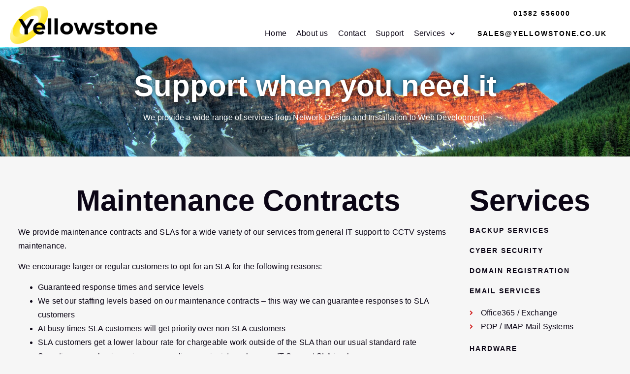

--- FILE ---
content_type: text/html; charset=UTF-8
request_url: https://yellowstone.co.uk/services/maintenance-contracts/
body_size: 12665
content:
<!doctype html>
<html lang="en-GB">
<head>
	<meta charset="UTF-8">
	<meta name="viewport" content="width=device-width, initial-scale=1">
	<link rel="profile" href="https://gmpg.org/xfn/11">
	<meta name='robots' content='index, follow, max-image-preview:large, max-snippet:-1, max-video-preview:-1' />

	<!-- This site is optimized with the Yoast SEO plugin v24.2 - https://yoast.com/wordpress/plugins/seo/ -->
	<title>Maintenance Contracts - Yellowstone electronic solutions</title>
	<link rel="canonical" href="https://yellowstone.co.uk/services/maintenance-contracts/" />
	<meta property="og:locale" content="en_GB" />
	<meta property="og:type" content="article" />
	<meta property="og:title" content="Maintenance Contracts - Yellowstone electronic solutions" />
	<meta property="og:description" content="Support when you need it We provide a wide range of services from Network Design and Installation to Web Development. We provide maintenance contracts and SLAs for a wide variety of our services from general IT support to CCTV systems maintenance. We encourage larger or regular customers to opt for an SLA for the following [&hellip;]" />
	<meta property="og:url" content="https://yellowstone.co.uk/services/maintenance-contracts/" />
	<meta property="og:site_name" content="Yellowstone electronic solutions" />
	<meta property="article:modified_time" content="2022-03-08T23:45:12+00:00" />
	<meta name="twitter:card" content="summary_large_image" />
	<meta name="twitter:label1" content="Estimated reading time" />
	<meta name="twitter:data1" content="1 minute" />
	<script type="application/ld+json" class="yoast-schema-graph">{"@context":"https://schema.org","@graph":[{"@type":"WebPage","@id":"https://yellowstone.co.uk/services/maintenance-contracts/","url":"https://yellowstone.co.uk/services/maintenance-contracts/","name":"Maintenance Contracts - Yellowstone electronic solutions","isPartOf":{"@id":"https://yellowstone.co.uk/#website"},"datePublished":"2022-03-03T13:51:40+00:00","dateModified":"2022-03-08T23:45:12+00:00","breadcrumb":{"@id":"https://yellowstone.co.uk/services/maintenance-contracts/#breadcrumb"},"inLanguage":"en-GB","potentialAction":[{"@type":"ReadAction","target":["https://yellowstone.co.uk/services/maintenance-contracts/"]}]},{"@type":"BreadcrumbList","@id":"https://yellowstone.co.uk/services/maintenance-contracts/#breadcrumb","itemListElement":[{"@type":"ListItem","position":1,"name":"Home","item":"https://yellowstone.co.uk/"},{"@type":"ListItem","position":2,"name":"Services","item":"https://yellowstone.co.uk/services/"},{"@type":"ListItem","position":3,"name":"Maintenance Contracts"}]},{"@type":"WebSite","@id":"https://yellowstone.co.uk/#website","url":"https://yellowstone.co.uk/","name":"Yellowstone electronic solutions","description":"","publisher":{"@id":"https://yellowstone.co.uk/#organization"},"potentialAction":[{"@type":"SearchAction","target":{"@type":"EntryPoint","urlTemplate":"https://yellowstone.co.uk/?s={search_term_string}"},"query-input":{"@type":"PropertyValueSpecification","valueRequired":true,"valueName":"search_term_string"}}],"inLanguage":"en-GB"},{"@type":"Organization","@id":"https://yellowstone.co.uk/#organization","name":"Yellowstone electronic solutions","url":"https://yellowstone.co.uk/","logo":{"@type":"ImageObject","inLanguage":"en-GB","@id":"https://yellowstone.co.uk/#/schema/logo/image/","url":"https://yellowstone.co.uk/wp-content/uploads/2022/02/4000-x-1214.png","contentUrl":"https://yellowstone.co.uk/wp-content/uploads/2022/02/4000-x-1214.png","width":1920,"height":583,"caption":"Yellowstone electronic solutions"},"image":{"@id":"https://yellowstone.co.uk/#/schema/logo/image/"}}]}</script>
	<!-- / Yoast SEO plugin. -->


<link rel='dns-prefetch' href='//stats.wp.com' />
<link rel="alternate" type="application/rss+xml" title="Yellowstone electronic solutions &raquo; Feed" href="https://yellowstone.co.uk/feed/" />
<link rel="alternate" type="application/rss+xml" title="Yellowstone electronic solutions &raquo; Comments Feed" href="https://yellowstone.co.uk/comments/feed/" />
<link rel="alternate" title="oEmbed (JSON)" type="application/json+oembed" href="https://yellowstone.co.uk/wp-json/oembed/1.0/embed?url=https%3A%2F%2Fyellowstone.co.uk%2Fservices%2Fmaintenance-contracts%2F" />
<link rel="alternate" title="oEmbed (XML)" type="text/xml+oembed" href="https://yellowstone.co.uk/wp-json/oembed/1.0/embed?url=https%3A%2F%2Fyellowstone.co.uk%2Fservices%2Fmaintenance-contracts%2F&#038;format=xml" />
<style id='wp-img-auto-sizes-contain-inline-css'>
img:is([sizes=auto i],[sizes^="auto," i]){contain-intrinsic-size:3000px 1500px}
/*# sourceURL=wp-img-auto-sizes-contain-inline-css */
</style>
<style id='wp-emoji-styles-inline-css'>

	img.wp-smiley, img.emoji {
		display: inline !important;
		border: none !important;
		box-shadow: none !important;
		height: 1em !important;
		width: 1em !important;
		margin: 0 0.07em !important;
		vertical-align: -0.1em !important;
		background: none !important;
		padding: 0 !important;
	}
/*# sourceURL=wp-emoji-styles-inline-css */
</style>
<link rel='stylesheet' id='hello-elementor-css' href='https://yellowstone.co.uk/wp-content/themes/hello-elementor/assets/css/reset.css?ver=3.4.6' media='all' />
<link rel='stylesheet' id='hello-elementor-theme-style-css' href='https://yellowstone.co.uk/wp-content/themes/hello-elementor/assets/css/theme.css?ver=3.4.6' media='all' />
<link rel='stylesheet' id='hello-elementor-header-footer-css' href='https://yellowstone.co.uk/wp-content/themes/hello-elementor/assets/css/header-footer.css?ver=3.4.6' media='all' />
<link rel='stylesheet' id='elementor-frontend-css' href='https://yellowstone.co.uk/wp-content/plugins/elementor/assets/css/frontend.min.css?ver=3.26.4' media='all' />
<link rel='stylesheet' id='elementor-post-5-css' href='https://yellowstone.co.uk/wp-content/uploads/elementor/css/post-5.css?ver=1736367365' media='all' />
<link rel='stylesheet' id='widget-image-css' href='https://yellowstone.co.uk/wp-content/plugins/elementor/assets/css/widget-image.min.css?ver=3.26.4' media='all' />
<link rel='stylesheet' id='widget-nav-menu-css' href='https://yellowstone.co.uk/wp-content/plugins/elementor-pro/assets/css/widget-nav-menu.min.css?ver=3.26.3' media='all' />
<link rel='stylesheet' id='widget-heading-css' href='https://yellowstone.co.uk/wp-content/plugins/elementor/assets/css/widget-heading.min.css?ver=3.26.4' media='all' />
<link rel='stylesheet' id='e-animation-grow-css' href='https://yellowstone.co.uk/wp-content/plugins/elementor/assets/lib/animations/styles/e-animation-grow.min.css?ver=3.26.4' media='all' />
<link rel='stylesheet' id='elementor-icons-css' href='https://yellowstone.co.uk/wp-content/plugins/elementor/assets/lib/eicons/css/elementor-icons.min.css?ver=5.34.0' media='all' />
<link rel='stylesheet' id='widget-text-editor-css' href='https://yellowstone.co.uk/wp-content/plugins/elementor/assets/css/widget-text-editor.min.css?ver=3.26.4' media='all' />
<link rel='stylesheet' id='widget-divider-css' href='https://yellowstone.co.uk/wp-content/plugins/elementor/assets/css/widget-divider.min.css?ver=3.26.4' media='all' />
<link rel='stylesheet' id='widget-icon-list-css' href='https://yellowstone.co.uk/wp-content/plugins/elementor/assets/css/widget-icon-list.min.css?ver=3.26.4' media='all' />
<link rel='stylesheet' id='widget-spacer-css' href='https://yellowstone.co.uk/wp-content/plugins/elementor/assets/css/widget-spacer.min.css?ver=3.26.4' media='all' />
<link rel='stylesheet' id='elementor-post-721-css' href='https://yellowstone.co.uk/wp-content/uploads/elementor/css/post-721.css?ver=1736390062' media='all' />
<link rel='stylesheet' id='elementor-post-23-css' href='https://yellowstone.co.uk/wp-content/uploads/elementor/css/post-23.css?ver=1736367365' media='all' />
<link rel='stylesheet' id='hello-elementor-child-style-css' href='https://yellowstone.co.uk/wp-content/themes/yellowstone/style.css?ver=1.0.0' media='all' />
<link rel='stylesheet' id='elementor-icons-shared-0-css' href='https://yellowstone.co.uk/wp-content/plugins/elementor/assets/lib/font-awesome/css/fontawesome.min.css?ver=5.15.3' media='all' />
<link rel='stylesheet' id='elementor-icons-fa-solid-css' href='https://yellowstone.co.uk/wp-content/plugins/elementor/assets/lib/font-awesome/css/solid.min.css?ver=5.15.3' media='all' />
<script src="https://yellowstone.co.uk/wp-includes/js/jquery/jquery.min.js?ver=3.7.1" id="jquery-core-js"></script>
<script src="https://yellowstone.co.uk/wp-includes/js/jquery/jquery-migrate.min.js?ver=3.4.1" id="jquery-migrate-js"></script>
<link rel="https://api.w.org/" href="https://yellowstone.co.uk/wp-json/" /><link rel="alternate" title="JSON" type="application/json" href="https://yellowstone.co.uk/wp-json/wp/v2/pages/721" /><link rel="EditURI" type="application/rsd+xml" title="RSD" href="https://yellowstone.co.uk/xmlrpc.php?rsd" />
<meta name="generator" content="WordPress 6.9" />
<link rel='shortlink' href='https://yellowstone.co.uk/?p=721' />
	<style>img#wpstats{display:none}</style>
		<meta name="generator" content="Elementor 3.26.4; features: additional_custom_breakpoints; settings: css_print_method-external, google_font-enabled, font_display-auto">
			<style>
				.e-con.e-parent:nth-of-type(n+4):not(.e-lazyloaded):not(.e-no-lazyload),
				.e-con.e-parent:nth-of-type(n+4):not(.e-lazyloaded):not(.e-no-lazyload) * {
					background-image: none !important;
				}
				@media screen and (max-height: 1024px) {
					.e-con.e-parent:nth-of-type(n+3):not(.e-lazyloaded):not(.e-no-lazyload),
					.e-con.e-parent:nth-of-type(n+3):not(.e-lazyloaded):not(.e-no-lazyload) * {
						background-image: none !important;
					}
				}
				@media screen and (max-height: 640px) {
					.e-con.e-parent:nth-of-type(n+2):not(.e-lazyloaded):not(.e-no-lazyload),
					.e-con.e-parent:nth-of-type(n+2):not(.e-lazyloaded):not(.e-no-lazyload) * {
						background-image: none !important;
					}
				}
			</style>
			<link rel="icon" href="https://yellowstone.co.uk/wp-content/uploads/2022/02/Asset-1@300x-150x150.png" sizes="32x32" />
<link rel="icon" href="https://yellowstone.co.uk/wp-content/uploads/2022/02/Asset-1@300x-300x300.png" sizes="192x192" />
<link rel="apple-touch-icon" href="https://yellowstone.co.uk/wp-content/uploads/2022/02/Asset-1@300x-300x300.png" />
<meta name="msapplication-TileImage" content="https://yellowstone.co.uk/wp-content/uploads/2022/02/Asset-1@300x-300x300.png" />
<style id='global-styles-inline-css'>
:root{--wp--preset--aspect-ratio--square: 1;--wp--preset--aspect-ratio--4-3: 4/3;--wp--preset--aspect-ratio--3-4: 3/4;--wp--preset--aspect-ratio--3-2: 3/2;--wp--preset--aspect-ratio--2-3: 2/3;--wp--preset--aspect-ratio--16-9: 16/9;--wp--preset--aspect-ratio--9-16: 9/16;--wp--preset--color--black: #000000;--wp--preset--color--cyan-bluish-gray: #abb8c3;--wp--preset--color--white: #ffffff;--wp--preset--color--pale-pink: #f78da7;--wp--preset--color--vivid-red: #cf2e2e;--wp--preset--color--luminous-vivid-orange: #ff6900;--wp--preset--color--luminous-vivid-amber: #fcb900;--wp--preset--color--light-green-cyan: #7bdcb5;--wp--preset--color--vivid-green-cyan: #00d084;--wp--preset--color--pale-cyan-blue: #8ed1fc;--wp--preset--color--vivid-cyan-blue: #0693e3;--wp--preset--color--vivid-purple: #9b51e0;--wp--preset--gradient--vivid-cyan-blue-to-vivid-purple: linear-gradient(135deg,rgb(6,147,227) 0%,rgb(155,81,224) 100%);--wp--preset--gradient--light-green-cyan-to-vivid-green-cyan: linear-gradient(135deg,rgb(122,220,180) 0%,rgb(0,208,130) 100%);--wp--preset--gradient--luminous-vivid-amber-to-luminous-vivid-orange: linear-gradient(135deg,rgb(252,185,0) 0%,rgb(255,105,0) 100%);--wp--preset--gradient--luminous-vivid-orange-to-vivid-red: linear-gradient(135deg,rgb(255,105,0) 0%,rgb(207,46,46) 100%);--wp--preset--gradient--very-light-gray-to-cyan-bluish-gray: linear-gradient(135deg,rgb(238,238,238) 0%,rgb(169,184,195) 100%);--wp--preset--gradient--cool-to-warm-spectrum: linear-gradient(135deg,rgb(74,234,220) 0%,rgb(151,120,209) 20%,rgb(207,42,186) 40%,rgb(238,44,130) 60%,rgb(251,105,98) 80%,rgb(254,248,76) 100%);--wp--preset--gradient--blush-light-purple: linear-gradient(135deg,rgb(255,206,236) 0%,rgb(152,150,240) 100%);--wp--preset--gradient--blush-bordeaux: linear-gradient(135deg,rgb(254,205,165) 0%,rgb(254,45,45) 50%,rgb(107,0,62) 100%);--wp--preset--gradient--luminous-dusk: linear-gradient(135deg,rgb(255,203,112) 0%,rgb(199,81,192) 50%,rgb(65,88,208) 100%);--wp--preset--gradient--pale-ocean: linear-gradient(135deg,rgb(255,245,203) 0%,rgb(182,227,212) 50%,rgb(51,167,181) 100%);--wp--preset--gradient--electric-grass: linear-gradient(135deg,rgb(202,248,128) 0%,rgb(113,206,126) 100%);--wp--preset--gradient--midnight: linear-gradient(135deg,rgb(2,3,129) 0%,rgb(40,116,252) 100%);--wp--preset--font-size--small: 13px;--wp--preset--font-size--medium: 20px;--wp--preset--font-size--large: 36px;--wp--preset--font-size--x-large: 42px;--wp--preset--spacing--20: 0.44rem;--wp--preset--spacing--30: 0.67rem;--wp--preset--spacing--40: 1rem;--wp--preset--spacing--50: 1.5rem;--wp--preset--spacing--60: 2.25rem;--wp--preset--spacing--70: 3.38rem;--wp--preset--spacing--80: 5.06rem;--wp--preset--shadow--natural: 6px 6px 9px rgba(0, 0, 0, 0.2);--wp--preset--shadow--deep: 12px 12px 50px rgba(0, 0, 0, 0.4);--wp--preset--shadow--sharp: 6px 6px 0px rgba(0, 0, 0, 0.2);--wp--preset--shadow--outlined: 6px 6px 0px -3px rgb(255, 255, 255), 6px 6px rgb(0, 0, 0);--wp--preset--shadow--crisp: 6px 6px 0px rgb(0, 0, 0);}:root { --wp--style--global--content-size: 800px;--wp--style--global--wide-size: 1200px; }:where(body) { margin: 0; }.wp-site-blocks > .alignleft { float: left; margin-right: 2em; }.wp-site-blocks > .alignright { float: right; margin-left: 2em; }.wp-site-blocks > .aligncenter { justify-content: center; margin-left: auto; margin-right: auto; }:where(.wp-site-blocks) > * { margin-block-start: 24px; margin-block-end: 0; }:where(.wp-site-blocks) > :first-child { margin-block-start: 0; }:where(.wp-site-blocks) > :last-child { margin-block-end: 0; }:root { --wp--style--block-gap: 24px; }:root :where(.is-layout-flow) > :first-child{margin-block-start: 0;}:root :where(.is-layout-flow) > :last-child{margin-block-end: 0;}:root :where(.is-layout-flow) > *{margin-block-start: 24px;margin-block-end: 0;}:root :where(.is-layout-constrained) > :first-child{margin-block-start: 0;}:root :where(.is-layout-constrained) > :last-child{margin-block-end: 0;}:root :where(.is-layout-constrained) > *{margin-block-start: 24px;margin-block-end: 0;}:root :where(.is-layout-flex){gap: 24px;}:root :where(.is-layout-grid){gap: 24px;}.is-layout-flow > .alignleft{float: left;margin-inline-start: 0;margin-inline-end: 2em;}.is-layout-flow > .alignright{float: right;margin-inline-start: 2em;margin-inline-end: 0;}.is-layout-flow > .aligncenter{margin-left: auto !important;margin-right: auto !important;}.is-layout-constrained > .alignleft{float: left;margin-inline-start: 0;margin-inline-end: 2em;}.is-layout-constrained > .alignright{float: right;margin-inline-start: 2em;margin-inline-end: 0;}.is-layout-constrained > .aligncenter{margin-left: auto !important;margin-right: auto !important;}.is-layout-constrained > :where(:not(.alignleft):not(.alignright):not(.alignfull)){max-width: var(--wp--style--global--content-size);margin-left: auto !important;margin-right: auto !important;}.is-layout-constrained > .alignwide{max-width: var(--wp--style--global--wide-size);}body .is-layout-flex{display: flex;}.is-layout-flex{flex-wrap: wrap;align-items: center;}.is-layout-flex > :is(*, div){margin: 0;}body .is-layout-grid{display: grid;}.is-layout-grid > :is(*, div){margin: 0;}body{padding-top: 0px;padding-right: 0px;padding-bottom: 0px;padding-left: 0px;}a:where(:not(.wp-element-button)){text-decoration: underline;}:root :where(.wp-element-button, .wp-block-button__link){background-color: #32373c;border-width: 0;color: #fff;font-family: inherit;font-size: inherit;font-style: inherit;font-weight: inherit;letter-spacing: inherit;line-height: inherit;padding-top: calc(0.667em + 2px);padding-right: calc(1.333em + 2px);padding-bottom: calc(0.667em + 2px);padding-left: calc(1.333em + 2px);text-decoration: none;text-transform: inherit;}.has-black-color{color: var(--wp--preset--color--black) !important;}.has-cyan-bluish-gray-color{color: var(--wp--preset--color--cyan-bluish-gray) !important;}.has-white-color{color: var(--wp--preset--color--white) !important;}.has-pale-pink-color{color: var(--wp--preset--color--pale-pink) !important;}.has-vivid-red-color{color: var(--wp--preset--color--vivid-red) !important;}.has-luminous-vivid-orange-color{color: var(--wp--preset--color--luminous-vivid-orange) !important;}.has-luminous-vivid-amber-color{color: var(--wp--preset--color--luminous-vivid-amber) !important;}.has-light-green-cyan-color{color: var(--wp--preset--color--light-green-cyan) !important;}.has-vivid-green-cyan-color{color: var(--wp--preset--color--vivid-green-cyan) !important;}.has-pale-cyan-blue-color{color: var(--wp--preset--color--pale-cyan-blue) !important;}.has-vivid-cyan-blue-color{color: var(--wp--preset--color--vivid-cyan-blue) !important;}.has-vivid-purple-color{color: var(--wp--preset--color--vivid-purple) !important;}.has-black-background-color{background-color: var(--wp--preset--color--black) !important;}.has-cyan-bluish-gray-background-color{background-color: var(--wp--preset--color--cyan-bluish-gray) !important;}.has-white-background-color{background-color: var(--wp--preset--color--white) !important;}.has-pale-pink-background-color{background-color: var(--wp--preset--color--pale-pink) !important;}.has-vivid-red-background-color{background-color: var(--wp--preset--color--vivid-red) !important;}.has-luminous-vivid-orange-background-color{background-color: var(--wp--preset--color--luminous-vivid-orange) !important;}.has-luminous-vivid-amber-background-color{background-color: var(--wp--preset--color--luminous-vivid-amber) !important;}.has-light-green-cyan-background-color{background-color: var(--wp--preset--color--light-green-cyan) !important;}.has-vivid-green-cyan-background-color{background-color: var(--wp--preset--color--vivid-green-cyan) !important;}.has-pale-cyan-blue-background-color{background-color: var(--wp--preset--color--pale-cyan-blue) !important;}.has-vivid-cyan-blue-background-color{background-color: var(--wp--preset--color--vivid-cyan-blue) !important;}.has-vivid-purple-background-color{background-color: var(--wp--preset--color--vivid-purple) !important;}.has-black-border-color{border-color: var(--wp--preset--color--black) !important;}.has-cyan-bluish-gray-border-color{border-color: var(--wp--preset--color--cyan-bluish-gray) !important;}.has-white-border-color{border-color: var(--wp--preset--color--white) !important;}.has-pale-pink-border-color{border-color: var(--wp--preset--color--pale-pink) !important;}.has-vivid-red-border-color{border-color: var(--wp--preset--color--vivid-red) !important;}.has-luminous-vivid-orange-border-color{border-color: var(--wp--preset--color--luminous-vivid-orange) !important;}.has-luminous-vivid-amber-border-color{border-color: var(--wp--preset--color--luminous-vivid-amber) !important;}.has-light-green-cyan-border-color{border-color: var(--wp--preset--color--light-green-cyan) !important;}.has-vivid-green-cyan-border-color{border-color: var(--wp--preset--color--vivid-green-cyan) !important;}.has-pale-cyan-blue-border-color{border-color: var(--wp--preset--color--pale-cyan-blue) !important;}.has-vivid-cyan-blue-border-color{border-color: var(--wp--preset--color--vivid-cyan-blue) !important;}.has-vivid-purple-border-color{border-color: var(--wp--preset--color--vivid-purple) !important;}.has-vivid-cyan-blue-to-vivid-purple-gradient-background{background: var(--wp--preset--gradient--vivid-cyan-blue-to-vivid-purple) !important;}.has-light-green-cyan-to-vivid-green-cyan-gradient-background{background: var(--wp--preset--gradient--light-green-cyan-to-vivid-green-cyan) !important;}.has-luminous-vivid-amber-to-luminous-vivid-orange-gradient-background{background: var(--wp--preset--gradient--luminous-vivid-amber-to-luminous-vivid-orange) !important;}.has-luminous-vivid-orange-to-vivid-red-gradient-background{background: var(--wp--preset--gradient--luminous-vivid-orange-to-vivid-red) !important;}.has-very-light-gray-to-cyan-bluish-gray-gradient-background{background: var(--wp--preset--gradient--very-light-gray-to-cyan-bluish-gray) !important;}.has-cool-to-warm-spectrum-gradient-background{background: var(--wp--preset--gradient--cool-to-warm-spectrum) !important;}.has-blush-light-purple-gradient-background{background: var(--wp--preset--gradient--blush-light-purple) !important;}.has-blush-bordeaux-gradient-background{background: var(--wp--preset--gradient--blush-bordeaux) !important;}.has-luminous-dusk-gradient-background{background: var(--wp--preset--gradient--luminous-dusk) !important;}.has-pale-ocean-gradient-background{background: var(--wp--preset--gradient--pale-ocean) !important;}.has-electric-grass-gradient-background{background: var(--wp--preset--gradient--electric-grass) !important;}.has-midnight-gradient-background{background: var(--wp--preset--gradient--midnight) !important;}.has-small-font-size{font-size: var(--wp--preset--font-size--small) !important;}.has-medium-font-size{font-size: var(--wp--preset--font-size--medium) !important;}.has-large-font-size{font-size: var(--wp--preset--font-size--large) !important;}.has-x-large-font-size{font-size: var(--wp--preset--font-size--x-large) !important;}
/*# sourceURL=global-styles-inline-css */
</style>
<link rel='stylesheet' id='elementor-post-1035-css' href='https://yellowstone.co.uk/wp-content/uploads/elementor/css/post-1035.css?ver=1736367365' media='all' />
<link rel='stylesheet' id='e-animation-slideInRight-css' href='https://yellowstone.co.uk/wp-content/plugins/elementor/assets/lib/animations/styles/slideInRight.min.css?ver=3.26.4' media='all' />
<link rel='stylesheet' id='e-popup-css' href='https://yellowstone.co.uk/wp-content/plugins/elementor-pro/assets/css/conditionals/popup.min.css?ver=3.26.3' media='all' />
<link rel='stylesheet' id='e-motion-fx-css' href='https://yellowstone.co.uk/wp-content/plugins/elementor-pro/assets/css/modules/motion-fx.min.css?ver=3.26.3' media='all' />
<link rel='stylesheet' id='e-sticky-css' href='https://yellowstone.co.uk/wp-content/plugins/elementor-pro/assets/css/modules/sticky.min.css?ver=3.26.3' media='all' />
</head>
<body class="wp-singular page-template-default page page-id-721 page-child parent-pageid-34 wp-custom-logo wp-embed-responsive wp-theme-hello-elementor wp-child-theme-yellowstone hello-elementor-default elementor-default elementor-template-full-width elementor-kit-5 elementor-page elementor-page-721">


<a class="skip-link screen-reader-text" href="#content">Skip to content</a>

		<div data-elementor-type="header" data-elementor-id="23" class="elementor elementor-23 elementor-location-header" data-elementor-post-type="elementor_library">
					<section class="elementor-section elementor-top-section elementor-element elementor-element-9253128 elementor-section-content-middle elementor-hidden-tablet elementor-hidden-mobile elementor-section-boxed elementor-section-height-default elementor-section-height-default" data-id="9253128" data-element_type="section" data-settings="{&quot;background_background&quot;:&quot;classic&quot;,&quot;sticky&quot;:&quot;top&quot;,&quot;sticky_effects_offset&quot;:100,&quot;sticky_on&quot;:[&quot;desktop&quot;,&quot;tablet&quot;,&quot;mobile&quot;],&quot;sticky_offset&quot;:0,&quot;sticky_anchor_link_offset&quot;:0}">
						<div class="elementor-container elementor-column-gap-no">
					<div class="elementor-column elementor-col-33 elementor-top-column elementor-element elementor-element-3ace03b" data-id="3ace03b" data-element_type="column">
			<div class="elementor-widget-wrap elementor-element-populated">
						<div class="elementor-element elementor-element-500362c elementor-widget elementor-widget-theme-site-logo elementor-widget-image" data-id="500362c" data-element_type="widget" data-widget_type="theme-site-logo.default">
				<div class="elementor-widget-container">
											<a href="https://yellowstone.co.uk">
			<img width="1920" height="583" src="https://yellowstone.co.uk/wp-content/uploads/2022/02/4000-x-1214.png" class="attachment-full size-full wp-image-9" alt="" srcset="https://yellowstone.co.uk/wp-content/uploads/2022/02/4000-x-1214.png 1920w, https://yellowstone.co.uk/wp-content/uploads/2022/02/4000-x-1214-300x91.png 300w, https://yellowstone.co.uk/wp-content/uploads/2022/02/4000-x-1214-1024x311.png 1024w, https://yellowstone.co.uk/wp-content/uploads/2022/02/4000-x-1214-768x233.png 768w, https://yellowstone.co.uk/wp-content/uploads/2022/02/4000-x-1214-1536x466.png 1536w" sizes="(max-width: 1920px) 100vw, 1920px" />				</a>
											</div>
				</div>
					</div>
		</div>
				<div class="elementor-column elementor-col-33 elementor-top-column elementor-element elementor-element-055fb55" data-id="055fb55" data-element_type="column">
			<div class="elementor-widget-wrap elementor-element-populated">
						<div class="elementor-element elementor-element-61fb437 elementor-nav-menu__align-end elementor-nav-menu--dropdown-tablet elementor-nav-menu__text-align-aside elementor-nav-menu--toggle elementor-nav-menu--burger elementor-widget elementor-widget-nav-menu" data-id="61fb437" data-element_type="widget" data-settings="{&quot;submenu_icon&quot;:{&quot;value&quot;:&quot;&lt;i class=\&quot;fas fa-chevron-down\&quot;&gt;&lt;\/i&gt;&quot;,&quot;library&quot;:&quot;fa-solid&quot;},&quot;layout&quot;:&quot;horizontal&quot;,&quot;toggle&quot;:&quot;burger&quot;}" data-widget_type="nav-menu.default">
				<div class="elementor-widget-container">
								<nav aria-label="Menu" class="elementor-nav-menu--main elementor-nav-menu__container elementor-nav-menu--layout-horizontal e--pointer-none">
				<ul id="menu-1-61fb437" class="elementor-nav-menu"><li class="menu-item menu-item-type-post_type menu-item-object-page menu-item-home menu-item-765"><a href="https://yellowstone.co.uk/" class="elementor-item">Home</a></li>
<li class="menu-item menu-item-type-post_type menu-item-object-page menu-item-766"><a href="https://yellowstone.co.uk/about-us/" class="elementor-item">About us</a></li>
<li class="menu-item menu-item-type-post_type menu-item-object-page menu-item-767"><a href="https://yellowstone.co.uk/contact/" class="elementor-item">Contact</a></li>
<li class="menu-item menu-item-type-post_type menu-item-object-page menu-item-1019"><a href="https://yellowstone.co.uk/support/" class="elementor-item">Support</a></li>
<li class="menu-item menu-item-type-post_type menu-item-object-page current-page-ancestor current-menu-ancestor current-menu-parent current-page-parent current_page_parent current_page_ancestor menu-item-has-children menu-item-768"><a href="https://yellowstone.co.uk/services/" class="elementor-item">Services</a>
<ul class="sub-menu elementor-nav-menu--dropdown">
	<li class="menu-item menu-item-type-post_type menu-item-object-page menu-item-972"><a href="https://yellowstone.co.uk/services/backup-services/" class="elementor-sub-item">Backup Services</a></li>
	<li class="menu-item menu-item-type-post_type menu-item-object-page menu-item-1587"><a href="https://yellowstone.co.uk/services/cyber-security/" class="elementor-sub-item">Cyber Security</a></li>
	<li class="menu-item menu-item-type-post_type menu-item-object-page menu-item-769"><a href="https://yellowstone.co.uk/services/domain-registrations/" class="elementor-sub-item">Domain Registrations</a></li>
	<li class="menu-item menu-item-type-post_type menu-item-object-page menu-item-has-children menu-item-770"><a href="https://yellowstone.co.uk/services/email-services/" class="elementor-sub-item">Email Services</a>
	<ul class="sub-menu elementor-nav-menu--dropdown">
		<li class="menu-item menu-item-type-post_type menu-item-object-page menu-item-771"><a href="https://yellowstone.co.uk/services/email-services/office365-exchange/" class="elementor-sub-item">Office365 / Exchange</a></li>
		<li class="menu-item menu-item-type-post_type menu-item-object-page menu-item-772"><a href="https://yellowstone.co.uk/services/email-services/pop-imap-mail-systems/" class="elementor-sub-item">POP / IMAP Mail Systems</a></li>
	</ul>
</li>
	<li class="menu-item menu-item-type-post_type menu-item-object-page menu-item-has-children menu-item-773"><a href="https://yellowstone.co.uk/services/hardware/" class="elementor-sub-item">Hardware</a>
	<ul class="sub-menu elementor-nav-menu--dropdown">
		<li class="menu-item menu-item-type-post_type menu-item-object-page menu-item-774"><a href="https://yellowstone.co.uk/services/hardware/gaming-machines/" class="elementor-sub-item">Gaming Machines</a></li>
		<li class="menu-item menu-item-type-post_type menu-item-object-page menu-item-775"><a href="https://yellowstone.co.uk/services/hardware/servers/" class="elementor-sub-item">Servers</a></li>
		<li class="menu-item menu-item-type-post_type menu-item-object-page menu-item-776"><a href="https://yellowstone.co.uk/services/hardware/workstations/" class="elementor-sub-item">Workstations</a></li>
	</ul>
</li>
	<li class="menu-item menu-item-type-post_type menu-item-object-page menu-item-has-children menu-item-777"><a href="https://yellowstone.co.uk/services/internet-connectivity/" class="elementor-sub-item">Internet Connectivity</a>
	<ul class="sub-menu elementor-nav-menu--dropdown">
		<li class="menu-item menu-item-type-post_type menu-item-object-page menu-item-778"><a href="https://yellowstone.co.uk/services/internet-connectivity/broadband/" class="elementor-sub-item">Broadband</a></li>
		<li class="menu-item menu-item-type-post_type menu-item-object-page menu-item-779"><a href="https://yellowstone.co.uk/services/internet-connectivity/leased-lines/" class="elementor-sub-item">Leased Lines</a></li>
		<li class="menu-item menu-item-type-post_type menu-item-object-page menu-item-780"><a href="https://yellowstone.co.uk/services/internet-connectivity/shared-leased-lines/" class="elementor-sub-item">Shared Leased Lines</a></li>
		<li class="menu-item menu-item-type-post_type menu-item-object-page menu-item-781"><a href="https://yellowstone.co.uk/services/internet-connectivity/wimax-internet/" class="elementor-sub-item">WiMAX Internet</a></li>
	</ul>
</li>
	<li class="menu-item menu-item-type-post_type menu-item-object-page menu-item-782"><a href="https://yellowstone.co.uk/services/it-technical-support/" class="elementor-sub-item">IT Technical Support</a></li>
	<li class="menu-item menu-item-type-post_type menu-item-object-page current-menu-item page_item page-item-721 current_page_item menu-item-783"><a href="https://yellowstone.co.uk/services/maintenance-contracts/" aria-current="page" class="elementor-sub-item elementor-item-active">Maintenance Contracts</a></li>
	<li class="menu-item menu-item-type-post_type menu-item-object-page menu-item-has-children menu-item-784"><a href="https://yellowstone.co.uk/services/networking/" class="elementor-sub-item">Networking</a>
	<ul class="sub-menu elementor-nav-menu--dropdown">
		<li class="menu-item menu-item-type-post_type menu-item-object-page menu-item-785"><a href="https://yellowstone.co.uk/services/networking/diagnostic-services/" class="elementor-sub-item">Diagnostic Services</a></li>
		<li class="menu-item menu-item-type-post_type menu-item-object-page menu-item-786"><a href="https://yellowstone.co.uk/services/networking/domestic-and-industrial-wifi/" class="elementor-sub-item">Domestic and Industrial WiFi</a></li>
		<li class="menu-item menu-item-type-post_type menu-item-object-page menu-item-787"><a href="https://yellowstone.co.uk/services/networking/network-design-installations/" class="elementor-sub-item">Network Design &#038; Installations</a></li>
	</ul>
</li>
	<li class="menu-item menu-item-type-post_type menu-item-object-page menu-item-has-children menu-item-788"><a href="https://yellowstone.co.uk/services/security-cctv/" class="elementor-sub-item">Security &#038; CCTV</a>
	<ul class="sub-menu elementor-nav-menu--dropdown">
		<li class="menu-item menu-item-type-post_type menu-item-object-page menu-item-789"><a href="https://yellowstone.co.uk/services/security-cctv/cctv-systems/" class="elementor-sub-item">CCTV Systems</a></li>
		<li class="menu-item menu-item-type-post_type menu-item-object-page menu-item-790"><a href="https://yellowstone.co.uk/services/security-cctv/door-entry-access-control/" class="elementor-sub-item">Door Entry &#038; Access Control</a></li>
	</ul>
</li>
	<li class="menu-item menu-item-type-post_type menu-item-object-page menu-item-791"><a href="https://yellowstone.co.uk/services/voip-telephony/" class="elementor-sub-item">VOIP Telephony</a></li>
	<li class="menu-item menu-item-type-post_type menu-item-object-page menu-item-792"><a href="https://yellowstone.co.uk/services/web-development/" class="elementor-sub-item">Web Development</a></li>
	<li class="menu-item menu-item-type-post_type menu-item-object-page menu-item-793"><a href="https://yellowstone.co.uk/services/web-hosting/" class="elementor-sub-item">Web Hosting</a></li>
</ul>
</li>
</ul>			</nav>
					<div class="elementor-menu-toggle" role="button" tabindex="0" aria-label="Menu Toggle" aria-expanded="false">
			<i aria-hidden="true" role="presentation" class="elementor-menu-toggle__icon--open eicon-menu-bar"></i><i aria-hidden="true" role="presentation" class="elementor-menu-toggle__icon--close eicon-close"></i>		</div>
					<nav class="elementor-nav-menu--dropdown elementor-nav-menu__container" aria-hidden="true">
				<ul id="menu-2-61fb437" class="elementor-nav-menu"><li class="menu-item menu-item-type-post_type menu-item-object-page menu-item-home menu-item-765"><a href="https://yellowstone.co.uk/" class="elementor-item" tabindex="-1">Home</a></li>
<li class="menu-item menu-item-type-post_type menu-item-object-page menu-item-766"><a href="https://yellowstone.co.uk/about-us/" class="elementor-item" tabindex="-1">About us</a></li>
<li class="menu-item menu-item-type-post_type menu-item-object-page menu-item-767"><a href="https://yellowstone.co.uk/contact/" class="elementor-item" tabindex="-1">Contact</a></li>
<li class="menu-item menu-item-type-post_type menu-item-object-page menu-item-1019"><a href="https://yellowstone.co.uk/support/" class="elementor-item" tabindex="-1">Support</a></li>
<li class="menu-item menu-item-type-post_type menu-item-object-page current-page-ancestor current-menu-ancestor current-menu-parent current-page-parent current_page_parent current_page_ancestor menu-item-has-children menu-item-768"><a href="https://yellowstone.co.uk/services/" class="elementor-item" tabindex="-1">Services</a>
<ul class="sub-menu elementor-nav-menu--dropdown">
	<li class="menu-item menu-item-type-post_type menu-item-object-page menu-item-972"><a href="https://yellowstone.co.uk/services/backup-services/" class="elementor-sub-item" tabindex="-1">Backup Services</a></li>
	<li class="menu-item menu-item-type-post_type menu-item-object-page menu-item-1587"><a href="https://yellowstone.co.uk/services/cyber-security/" class="elementor-sub-item" tabindex="-1">Cyber Security</a></li>
	<li class="menu-item menu-item-type-post_type menu-item-object-page menu-item-769"><a href="https://yellowstone.co.uk/services/domain-registrations/" class="elementor-sub-item" tabindex="-1">Domain Registrations</a></li>
	<li class="menu-item menu-item-type-post_type menu-item-object-page menu-item-has-children menu-item-770"><a href="https://yellowstone.co.uk/services/email-services/" class="elementor-sub-item" tabindex="-1">Email Services</a>
	<ul class="sub-menu elementor-nav-menu--dropdown">
		<li class="menu-item menu-item-type-post_type menu-item-object-page menu-item-771"><a href="https://yellowstone.co.uk/services/email-services/office365-exchange/" class="elementor-sub-item" tabindex="-1">Office365 / Exchange</a></li>
		<li class="menu-item menu-item-type-post_type menu-item-object-page menu-item-772"><a href="https://yellowstone.co.uk/services/email-services/pop-imap-mail-systems/" class="elementor-sub-item" tabindex="-1">POP / IMAP Mail Systems</a></li>
	</ul>
</li>
	<li class="menu-item menu-item-type-post_type menu-item-object-page menu-item-has-children menu-item-773"><a href="https://yellowstone.co.uk/services/hardware/" class="elementor-sub-item" tabindex="-1">Hardware</a>
	<ul class="sub-menu elementor-nav-menu--dropdown">
		<li class="menu-item menu-item-type-post_type menu-item-object-page menu-item-774"><a href="https://yellowstone.co.uk/services/hardware/gaming-machines/" class="elementor-sub-item" tabindex="-1">Gaming Machines</a></li>
		<li class="menu-item menu-item-type-post_type menu-item-object-page menu-item-775"><a href="https://yellowstone.co.uk/services/hardware/servers/" class="elementor-sub-item" tabindex="-1">Servers</a></li>
		<li class="menu-item menu-item-type-post_type menu-item-object-page menu-item-776"><a href="https://yellowstone.co.uk/services/hardware/workstations/" class="elementor-sub-item" tabindex="-1">Workstations</a></li>
	</ul>
</li>
	<li class="menu-item menu-item-type-post_type menu-item-object-page menu-item-has-children menu-item-777"><a href="https://yellowstone.co.uk/services/internet-connectivity/" class="elementor-sub-item" tabindex="-1">Internet Connectivity</a>
	<ul class="sub-menu elementor-nav-menu--dropdown">
		<li class="menu-item menu-item-type-post_type menu-item-object-page menu-item-778"><a href="https://yellowstone.co.uk/services/internet-connectivity/broadband/" class="elementor-sub-item" tabindex="-1">Broadband</a></li>
		<li class="menu-item menu-item-type-post_type menu-item-object-page menu-item-779"><a href="https://yellowstone.co.uk/services/internet-connectivity/leased-lines/" class="elementor-sub-item" tabindex="-1">Leased Lines</a></li>
		<li class="menu-item menu-item-type-post_type menu-item-object-page menu-item-780"><a href="https://yellowstone.co.uk/services/internet-connectivity/shared-leased-lines/" class="elementor-sub-item" tabindex="-1">Shared Leased Lines</a></li>
		<li class="menu-item menu-item-type-post_type menu-item-object-page menu-item-781"><a href="https://yellowstone.co.uk/services/internet-connectivity/wimax-internet/" class="elementor-sub-item" tabindex="-1">WiMAX Internet</a></li>
	</ul>
</li>
	<li class="menu-item menu-item-type-post_type menu-item-object-page menu-item-782"><a href="https://yellowstone.co.uk/services/it-technical-support/" class="elementor-sub-item" tabindex="-1">IT Technical Support</a></li>
	<li class="menu-item menu-item-type-post_type menu-item-object-page current-menu-item page_item page-item-721 current_page_item menu-item-783"><a href="https://yellowstone.co.uk/services/maintenance-contracts/" aria-current="page" class="elementor-sub-item elementor-item-active" tabindex="-1">Maintenance Contracts</a></li>
	<li class="menu-item menu-item-type-post_type menu-item-object-page menu-item-has-children menu-item-784"><a href="https://yellowstone.co.uk/services/networking/" class="elementor-sub-item" tabindex="-1">Networking</a>
	<ul class="sub-menu elementor-nav-menu--dropdown">
		<li class="menu-item menu-item-type-post_type menu-item-object-page menu-item-785"><a href="https://yellowstone.co.uk/services/networking/diagnostic-services/" class="elementor-sub-item" tabindex="-1">Diagnostic Services</a></li>
		<li class="menu-item menu-item-type-post_type menu-item-object-page menu-item-786"><a href="https://yellowstone.co.uk/services/networking/domestic-and-industrial-wifi/" class="elementor-sub-item" tabindex="-1">Domestic and Industrial WiFi</a></li>
		<li class="menu-item menu-item-type-post_type menu-item-object-page menu-item-787"><a href="https://yellowstone.co.uk/services/networking/network-design-installations/" class="elementor-sub-item" tabindex="-1">Network Design &#038; Installations</a></li>
	</ul>
</li>
	<li class="menu-item menu-item-type-post_type menu-item-object-page menu-item-has-children menu-item-788"><a href="https://yellowstone.co.uk/services/security-cctv/" class="elementor-sub-item" tabindex="-1">Security &#038; CCTV</a>
	<ul class="sub-menu elementor-nav-menu--dropdown">
		<li class="menu-item menu-item-type-post_type menu-item-object-page menu-item-789"><a href="https://yellowstone.co.uk/services/security-cctv/cctv-systems/" class="elementor-sub-item" tabindex="-1">CCTV Systems</a></li>
		<li class="menu-item menu-item-type-post_type menu-item-object-page menu-item-790"><a href="https://yellowstone.co.uk/services/security-cctv/door-entry-access-control/" class="elementor-sub-item" tabindex="-1">Door Entry &#038; Access Control</a></li>
	</ul>
</li>
	<li class="menu-item menu-item-type-post_type menu-item-object-page menu-item-791"><a href="https://yellowstone.co.uk/services/voip-telephony/" class="elementor-sub-item" tabindex="-1">VOIP Telephony</a></li>
	<li class="menu-item menu-item-type-post_type menu-item-object-page menu-item-792"><a href="https://yellowstone.co.uk/services/web-development/" class="elementor-sub-item" tabindex="-1">Web Development</a></li>
	<li class="menu-item menu-item-type-post_type menu-item-object-page menu-item-793"><a href="https://yellowstone.co.uk/services/web-hosting/" class="elementor-sub-item" tabindex="-1">Web Hosting</a></li>
</ul>
</li>
</ul>			</nav>
						</div>
				</div>
					</div>
		</div>
				<div class="elementor-column elementor-col-33 elementor-top-column elementor-element elementor-element-905ff38" data-id="905ff38" data-element_type="column">
			<div class="elementor-widget-wrap elementor-element-populated">
						<div class="elementor-element elementor-element-adeeb2d elementor-widget elementor-widget-heading" data-id="adeeb2d" data-element_type="widget" data-widget_type="heading.default">
				<div class="elementor-widget-container">
					<h2 class="elementor-heading-title elementor-size-default"><a href="tel:01582656000">01582 656000
</a></h2>				</div>
				</div>
				<div class="elementor-element elementor-element-cf6cac6 elementor-widget elementor-widget-heading" data-id="cf6cac6" data-element_type="widget" data-widget_type="heading.default">
				<div class="elementor-widget-container">
					<h2 class="elementor-heading-title elementor-size-default"><a href="mailto:SALES@YELLOWSTONE.CO.UK">Sales@Yellowstone.co.uk</a></h2>				</div>
				</div>
					</div>
		</div>
					</div>
		</section>
				<section class="elementor-section elementor-top-section elementor-element elementor-element-ce6a886 elementor-section-full_width elementor-hidden-desktop elementor-section-height-default elementor-section-height-default" data-id="ce6a886" data-element_type="section" data-settings="{&quot;background_background&quot;:&quot;classic&quot;,&quot;sticky&quot;:&quot;top&quot;,&quot;sticky_on&quot;:[&quot;desktop&quot;,&quot;tablet&quot;,&quot;mobile&quot;],&quot;sticky_offset&quot;:0,&quot;sticky_effects_offset&quot;:0,&quot;sticky_anchor_link_offset&quot;:0}">
						<div class="elementor-container elementor-column-gap-default">
					<div class="elementor-column elementor-col-33 elementor-top-column elementor-element elementor-element-6a3601f" data-id="6a3601f" data-element_type="column">
			<div class="elementor-widget-wrap elementor-element-populated">
						<div class="elementor-element elementor-element-6446073 elementor-widget elementor-widget-theme-site-logo elementor-widget-image" data-id="6446073" data-element_type="widget" data-widget_type="theme-site-logo.default">
				<div class="elementor-widget-container">
											<a href="https://yellowstone.co.uk">
			<img width="1920" height="583" src="https://yellowstone.co.uk/wp-content/uploads/2022/02/4000-x-1214.png" class="attachment-full size-full wp-image-9" alt="" srcset="https://yellowstone.co.uk/wp-content/uploads/2022/02/4000-x-1214.png 1920w, https://yellowstone.co.uk/wp-content/uploads/2022/02/4000-x-1214-300x91.png 300w, https://yellowstone.co.uk/wp-content/uploads/2022/02/4000-x-1214-1024x311.png 1024w, https://yellowstone.co.uk/wp-content/uploads/2022/02/4000-x-1214-768x233.png 768w, https://yellowstone.co.uk/wp-content/uploads/2022/02/4000-x-1214-1536x466.png 1536w" sizes="(max-width: 1920px) 100vw, 1920px" />				</a>
											</div>
				</div>
					</div>
		</div>
				<div class="elementor-column elementor-col-33 elementor-top-column elementor-element elementor-element-0d58987" data-id="0d58987" data-element_type="column">
			<div class="elementor-widget-wrap">
							</div>
		</div>
				<div class="elementor-column elementor-col-33 elementor-top-column elementor-element elementor-element-ac91f79" data-id="ac91f79" data-element_type="column">
			<div class="elementor-widget-wrap elementor-element-populated">
						<div class="elementor-element elementor-element-c2bb839 elementor-widget elementor-widget-image" data-id="c2bb839" data-element_type="widget" data-widget_type="image.default">
				<div class="elementor-widget-container">
																<a href="#elementor-action%3Aaction%3Dpopup%3Aopen%26settings%3DeyJpZCI6IjEwMzUiLCJ0b2dnbGUiOmZhbHNlfQ%3D%3D">
							<img width="1" height="1" src="https://yellowstone.co.uk/wp-content/uploads/2022/03/menu.svg" class="elementor-animation-grow attachment-large size-large wp-image-1071" alt="" />								</a>
															</div>
				</div>
					</div>
		</div>
					</div>
		</section>
				</div>
				<div data-elementor-type="wp-page" data-elementor-id="721" class="elementor elementor-721" data-elementor-post-type="page">
						<section class="elementor-section elementor-top-section elementor-element elementor-element-73e237d4 elementor-section-boxed elementor-section-height-default elementor-section-height-default" data-id="73e237d4" data-element_type="section" data-settings="{&quot;background_background&quot;:&quot;classic&quot;,&quot;background_motion_fx_motion_fx_scrolling&quot;:&quot;yes&quot;,&quot;background_motion_fx_blur_effect&quot;:&quot;yes&quot;,&quot;background_motion_fx_blur_direction&quot;:&quot;in-out&quot;,&quot;background_motion_fx_blur_level&quot;:{&quot;unit&quot;:&quot;px&quot;,&quot;size&quot;:15,&quot;sizes&quot;:[]},&quot;background_motion_fx_blur_range&quot;:{&quot;unit&quot;:&quot;%&quot;,&quot;size&quot;:&quot;&quot;,&quot;sizes&quot;:{&quot;start&quot;:53,&quot;end&quot;:100}},&quot;background_motion_fx_devices&quot;:[&quot;desktop&quot;,&quot;tablet&quot;,&quot;mobile&quot;]}">
							<div class="elementor-background-overlay"></div>
							<div class="elementor-container elementor-column-gap-default">
					<div class="elementor-column elementor-col-100 elementor-top-column elementor-element elementor-element-6a92086e animated-slow" data-id="6a92086e" data-element_type="column" data-settings="{&quot;animation&quot;:&quot;none&quot;}">
			<div class="elementor-widget-wrap elementor-element-populated">
						<div class="elementor-element elementor-element-10d6f593 elementor-widget elementor-widget-heading" data-id="10d6f593" data-element_type="widget" data-widget_type="heading.default">
				<div class="elementor-widget-container">
					<h2 class="elementor-heading-title elementor-size-default">Support when you need it</h2>				</div>
				</div>
				<div class="elementor-element elementor-element-10ef939c elementor-widget elementor-widget-text-editor" data-id="10ef939c" data-element_type="widget" data-widget_type="text-editor.default">
				<div class="elementor-widget-container">
									<p>We provide a wide range of services from Network Design and Installation to Web Development.</p>								</div>
				</div>
					</div>
		</div>
					</div>
		</section>
				<section class="elementor-section elementor-top-section elementor-element elementor-element-75be9849 elementor-section-height-min-height elementor-section-items-stretch elementor-section-boxed elementor-section-height-default" data-id="75be9849" data-element_type="section">
						<div class="elementor-container elementor-column-gap-default">
					<div class="elementor-column elementor-col-50 elementor-top-column elementor-element elementor-element-31341b2a" data-id="31341b2a" data-element_type="column">
			<div class="elementor-widget-wrap elementor-element-populated">
						<div class="elementor-element elementor-element-1d6a51be elementor-widget elementor-widget-heading" data-id="1d6a51be" data-element_type="widget" data-widget_type="heading.default">
				<div class="elementor-widget-container">
					<h2 class="elementor-heading-title elementor-size-default">Maintenance Contracts</h2>				</div>
				</div>
				<div class="elementor-element elementor-element-54f81607 elementor-widget elementor-widget-text-editor" data-id="54f81607" data-element_type="widget" data-widget_type="text-editor.default">
				<div class="elementor-widget-container">
									<p>We provide maintenance contracts and SLAs for a wide variety of our services from general IT support to CCTV systems maintenance.</p><p>We encourage larger or regular customers to opt for an SLA for the following reasons:</p><ul><li>Guaranteed response times and service levels</li><li>We set our staffing levels based on our maintenance contracts &#8211; this way we can guarantee responses to SLA customers</li><li>At busy times SLA customers will get priority over non-SLA customers</li><li>SLA customers get a lower labour rate for chargeable work outside of the SLA than our usual standard rate</li><li>Sometimes your business insurance policy may insist you have an IT Support SLA in place</li></ul><p>Yellowstone are able to quote contracts for any size of business, from under 5 users to many hundreds.</p><p>Whilst we primarily operate in the counties of Hertfordshire, Bedfordshire and Buckinghamshire we have several larger clients with multiple offices over a much wider area including the rest of the UK, Ireland and mainland Europe.</p><p>Contact to find out how we can assist your business make the best use of technology !</p>								</div>
				</div>
				<div class="elementor-element elementor-element-31d7efcd elementor-widget-divider--view-line elementor-widget elementor-widget-divider" data-id="31d7efcd" data-element_type="widget" data-widget_type="divider.default">
				<div class="elementor-widget-container">
							<div class="elementor-divider">
			<span class="elementor-divider-separator">
						</span>
		</div>
						</div>
				</div>
				<div class="elementor-element elementor-element-10deadd0 elementor-widget elementor-widget-text-editor" data-id="10deadd0" data-element_type="widget" data-widget_type="text-editor.default">
				<div class="elementor-widget-container">
									<p>Please contact us for assistance</p><p>Main Number &#8211; <a href="tel:01582656000">01582 656000</a></p>								</div>
				</div>
					</div>
		</div>
				<div class="elementor-column elementor-col-50 elementor-top-column elementor-element elementor-element-6c818fcf elementor-hidden-mobile" data-id="6c818fcf" data-element_type="column">
			<div class="elementor-widget-wrap elementor-element-populated">
						<div class="elementor-element elementor-element-5a1de85d elementor-widget elementor-widget-heading" data-id="5a1de85d" data-element_type="widget" data-widget_type="heading.default">
				<div class="elementor-widget-container">
					<h2 class="elementor-heading-title elementor-size-default"><a href="https://yellowstone.co.uk/services/">Services</a></h2>				</div>
				</div>
				<div class="elementor-element elementor-element-93d9740 elementor-widget elementor-widget-heading" data-id="93d9740" data-element_type="widget" data-widget_type="heading.default">
				<div class="elementor-widget-container">
					<h2 class="elementor-heading-title elementor-size-default"><a href="https://yellowstone.co.uk/services/backup-services/">Backup Services</a></h2>				</div>
				</div>
				<div class="elementor-element elementor-element-287f173 elementor-widget elementor-widget-heading" data-id="287f173" data-element_type="widget" data-widget_type="heading.default">
				<div class="elementor-widget-container">
					<h2 class="elementor-heading-title elementor-size-default"><a href="https://yellowstone.co.uk/services/cyber-security/">cyber security</a></h2>				</div>
				</div>
				<div class="elementor-element elementor-element-1ac3b436 elementor-widget elementor-widget-heading" data-id="1ac3b436" data-element_type="widget" data-widget_type="heading.default">
				<div class="elementor-widget-container">
					<h2 class="elementor-heading-title elementor-size-default"><a href="https://yellowstone.co.uk/services/domain-registrations/">Domain Registration</a></h2>				</div>
				</div>
				<div class="elementor-element elementor-element-5ba345b4 elementor-widget elementor-widget-heading" data-id="5ba345b4" data-element_type="widget" data-widget_type="heading.default">
				<div class="elementor-widget-container">
					<h2 class="elementor-heading-title elementor-size-default"><a href="https://yellowstone.co.uk/services/email-services/">Email Services</a></h2>				</div>
				</div>
				<div class="elementor-element elementor-element-34ace187 elementor-align-left elementor-icon-list--layout-traditional elementor-list-item-link-full_width elementor-widget elementor-widget-icon-list" data-id="34ace187" data-element_type="widget" data-widget_type="icon-list.default">
				<div class="elementor-widget-container">
							<ul class="elementor-icon-list-items">
							<li class="elementor-icon-list-item">
											<a href="https://yellowstone.co.uk/services/email-services/office365-exchange/">

												<span class="elementor-icon-list-icon">
							<i aria-hidden="true" class="fas fa-angle-right"></i>						</span>
										<span class="elementor-icon-list-text">Office365 / Exchange</span>
											</a>
									</li>
								<li class="elementor-icon-list-item">
											<a href="https://yellowstone.co.uk/services/email-services/pop-imap-mail-systems/">

												<span class="elementor-icon-list-icon">
							<i aria-hidden="true" class="fas fa-angle-right"></i>						</span>
										<span class="elementor-icon-list-text">POP / IMAP Mail Systems</span>
											</a>
									</li>
						</ul>
						</div>
				</div>
				<div class="elementor-element elementor-element-250922f4 elementor-widget elementor-widget-heading" data-id="250922f4" data-element_type="widget" data-widget_type="heading.default">
				<div class="elementor-widget-container">
					<h2 class="elementor-heading-title elementor-size-default"><a href="https://yellowstone.co.uk/services/hardware/">Hardware</a></h2>				</div>
				</div>
				<div class="elementor-element elementor-element-6848c7f9 elementor-align-left elementor-icon-list--layout-traditional elementor-list-item-link-full_width elementor-widget elementor-widget-icon-list" data-id="6848c7f9" data-element_type="widget" data-widget_type="icon-list.default">
				<div class="elementor-widget-container">
							<ul class="elementor-icon-list-items">
							<li class="elementor-icon-list-item">
											<a href="https://yellowstone.co.uk/services/hardware/gaming-machines/">

												<span class="elementor-icon-list-icon">
							<i aria-hidden="true" class="fas fa-angle-right"></i>						</span>
										<span class="elementor-icon-list-text">Gaming Machines</span>
											</a>
									</li>
								<li class="elementor-icon-list-item">
											<a href="https://yellowstone.co.uk/services/hardware/servers/">

												<span class="elementor-icon-list-icon">
							<i aria-hidden="true" class="fas fa-angle-right"></i>						</span>
										<span class="elementor-icon-list-text">Servers</span>
											</a>
									</li>
								<li class="elementor-icon-list-item">
											<a href="https://yellowstone.co.uk/services/hardware/workstations/">

												<span class="elementor-icon-list-icon">
							<i aria-hidden="true" class="fas fa-angle-right"></i>						</span>
										<span class="elementor-icon-list-text">Workstations</span>
											</a>
									</li>
						</ul>
						</div>
				</div>
				<div class="elementor-element elementor-element-58e76b9f elementor-widget elementor-widget-heading" data-id="58e76b9f" data-element_type="widget" data-widget_type="heading.default">
				<div class="elementor-widget-container">
					<h2 class="elementor-heading-title elementor-size-default"><a href="https://yellowstone.co.uk/services/internet-connectivity/">Internet Connectivity</a></h2>				</div>
				</div>
				<div class="elementor-element elementor-element-69d7c4a5 elementor-align-left elementor-icon-list--layout-traditional elementor-list-item-link-full_width elementor-widget elementor-widget-icon-list" data-id="69d7c4a5" data-element_type="widget" data-widget_type="icon-list.default">
				<div class="elementor-widget-container">
							<ul class="elementor-icon-list-items">
							<li class="elementor-icon-list-item">
											<a href="https://yellowstone.co.uk/services/internet-connectivity/broadband/">

												<span class="elementor-icon-list-icon">
							<i aria-hidden="true" class="fas fa-angle-right"></i>						</span>
										<span class="elementor-icon-list-text">Broadband</span>
											</a>
									</li>
								<li class="elementor-icon-list-item">
											<a href="https://yellowstone.co.uk/services/internet-connectivity/leased-lines/">

												<span class="elementor-icon-list-icon">
							<i aria-hidden="true" class="fas fa-angle-right"></i>						</span>
										<span class="elementor-icon-list-text">Leased Lines</span>
											</a>
									</li>
								<li class="elementor-icon-list-item">
											<a href="https://yellowstone.co.uk/services/internet-connectivity/shared-leased-lines/">

												<span class="elementor-icon-list-icon">
							<i aria-hidden="true" class="fas fa-angle-right"></i>						</span>
										<span class="elementor-icon-list-text">Shared Leased Lines</span>
											</a>
									</li>
								<li class="elementor-icon-list-item">
											<a href="https://yellowstone.co.uk/services/internet-connectivity/wimax-internet/">

												<span class="elementor-icon-list-icon">
							<i aria-hidden="true" class="fas fa-angle-right"></i>						</span>
										<span class="elementor-icon-list-text">WiMAX  Internet</span>
											</a>
									</li>
						</ul>
						</div>
				</div>
				<div class="elementor-element elementor-element-77941c53 elementor-widget elementor-widget-heading" data-id="77941c53" data-element_type="widget" data-widget_type="heading.default">
				<div class="elementor-widget-container">
					<h2 class="elementor-heading-title elementor-size-default"><a href="https://yellowstone.co.uk/services/it-technical-support/">IT Technical Support</a></h2>				</div>
				</div>
				<div class="elementor-element elementor-element-4d9b7f36 elementor-widget elementor-widget-heading" data-id="4d9b7f36" data-element_type="widget" data-widget_type="heading.default">
				<div class="elementor-widget-container">
					<h2 class="elementor-heading-title elementor-size-default"><a href="https://yellowstone.co.uk/services/maintenance-contracts/">Maintenance Contracts</a></h2>				</div>
				</div>
				<div class="elementor-element elementor-element-4f5846ff elementor-widget elementor-widget-heading" data-id="4f5846ff" data-element_type="widget" data-widget_type="heading.default">
				<div class="elementor-widget-container">
					<h2 class="elementor-heading-title elementor-size-default"><a href="https://yellowstone.co.uk/services/networking/">Networking</a></h2>				</div>
				</div>
				<div class="elementor-element elementor-element-7b9b8284 elementor-align-left elementor-icon-list--layout-traditional elementor-list-item-link-full_width elementor-widget elementor-widget-icon-list" data-id="7b9b8284" data-element_type="widget" data-widget_type="icon-list.default">
				<div class="elementor-widget-container">
							<ul class="elementor-icon-list-items">
							<li class="elementor-icon-list-item">
											<a href="https://yellowstone.co.uk/services/networking/diagnostic-services/">

												<span class="elementor-icon-list-icon">
							<i aria-hidden="true" class="fas fa-angle-right"></i>						</span>
										<span class="elementor-icon-list-text">Diagnostic Services</span>
											</a>
									</li>
								<li class="elementor-icon-list-item">
											<a href="https://yellowstone.co.uk/services/networking/domestic-and-industrial-wifi/">

												<span class="elementor-icon-list-icon">
							<i aria-hidden="true" class="fas fa-angle-right"></i>						</span>
										<span class="elementor-icon-list-text">Domestic & Industrial WiFi</span>
											</a>
									</li>
								<li class="elementor-icon-list-item">
											<a href="https://yellowstone.co.uk/services/networking/network-design-installations/">

												<span class="elementor-icon-list-icon">
							<i aria-hidden="true" class="fas fa-angle-right"></i>						</span>
										<span class="elementor-icon-list-text">Network Design & installations</span>
											</a>
									</li>
						</ul>
						</div>
				</div>
				<div class="elementor-element elementor-element-2135e535 elementor-widget elementor-widget-heading" data-id="2135e535" data-element_type="widget" data-widget_type="heading.default">
				<div class="elementor-widget-container">
					<h2 class="elementor-heading-title elementor-size-default"><a href="https://yellowstone.co.uk/services/security-cctv/">Security &amp; CCTV</a></h2>				</div>
				</div>
				<div class="elementor-element elementor-element-57aa87bf elementor-align-left elementor-icon-list--layout-traditional elementor-list-item-link-full_width elementor-widget elementor-widget-icon-list" data-id="57aa87bf" data-element_type="widget" data-widget_type="icon-list.default">
				<div class="elementor-widget-container">
							<ul class="elementor-icon-list-items">
							<li class="elementor-icon-list-item">
											<a href="https://yellowstone.co.uk/services/security-cctv/cctv-systems/">

												<span class="elementor-icon-list-icon">
							<i aria-hidden="true" class="fas fa-angle-right"></i>						</span>
										<span class="elementor-icon-list-text">CCTV Systems</span>
											</a>
									</li>
								<li class="elementor-icon-list-item">
											<a href="https://yellowstone.co.uk/services/security-cctv/door-entry-access-control/">

												<span class="elementor-icon-list-icon">
							<i aria-hidden="true" class="fas fa-angle-right"></i>						</span>
										<span class="elementor-icon-list-text">Door Entry & Access Control</span>
											</a>
									</li>
						</ul>
						</div>
				</div>
				<div class="elementor-element elementor-element-71b18880 elementor-widget elementor-widget-heading" data-id="71b18880" data-element_type="widget" data-widget_type="heading.default">
				<div class="elementor-widget-container">
					<h2 class="elementor-heading-title elementor-size-default"><a href="https://yellowstone.co.uk/services/voip-telephony/">VOIP Telephony</a></h2>				</div>
				</div>
				<div class="elementor-element elementor-element-37141560 elementor-widget elementor-widget-heading" data-id="37141560" data-element_type="widget" data-widget_type="heading.default">
				<div class="elementor-widget-container">
					<h2 class="elementor-heading-title elementor-size-default"><a href="https://yellowstone.co.uk/services/web-development/">Web Development</a></h2>				</div>
				</div>
				<div class="elementor-element elementor-element-37421ef5 elementor-widget elementor-widget-heading" data-id="37421ef5" data-element_type="widget" data-widget_type="heading.default">
				<div class="elementor-widget-container">
					<h2 class="elementor-heading-title elementor-size-default"><a href="https://yellowstone.co.uk/services/web-hosting/">Web Hosting</a></h2>				</div>
				</div>
				<div class="elementor-element elementor-element-6a842e79 elementor-widget elementor-widget-spacer" data-id="6a842e79" data-element_type="widget" data-widget_type="spacer.default">
				<div class="elementor-widget-container">
							<div class="elementor-spacer">
			<div class="elementor-spacer-inner"></div>
		</div>
						</div>
				</div>
					</div>
		</div>
					</div>
		</section>
				</div>
		<footer id="site-footer" class="site-footer dynamic-footer ">
	<div class="footer-inner">
		<div class="site-branding show-logo">
							<div class="site-logo hide">
					<a href="https://yellowstone.co.uk/" class="custom-logo-link" rel="home"><img width="1920" height="583" src="https://yellowstone.co.uk/wp-content/uploads/2022/02/4000-x-1214.png" class="custom-logo" alt="Yellowstone electronic solutions" decoding="async" srcset="https://yellowstone.co.uk/wp-content/uploads/2022/02/4000-x-1214.png 1920w, https://yellowstone.co.uk/wp-content/uploads/2022/02/4000-x-1214-300x91.png 300w, https://yellowstone.co.uk/wp-content/uploads/2022/02/4000-x-1214-1024x311.png 1024w, https://yellowstone.co.uk/wp-content/uploads/2022/02/4000-x-1214-768x233.png 768w, https://yellowstone.co.uk/wp-content/uploads/2022/02/4000-x-1214-1536x466.png 1536w" sizes="(max-width: 1920px) 100vw, 1920px" /></a>				</div>
					</div>

		
					<div class="copyright hide">
				<p>All rights reserved</p>
			</div>
			</div>
</footer>

<script type="speculationrules">
{"prefetch":[{"source":"document","where":{"and":[{"href_matches":"/*"},{"not":{"href_matches":["/wp-*.php","/wp-admin/*","/wp-content/uploads/*","/wp-content/*","/wp-content/plugins/*","/wp-content/themes/yellowstone/*","/wp-content/themes/hello-elementor/*","/*\\?(.+)"]}},{"not":{"selector_matches":"a[rel~=\"nofollow\"]"}},{"not":{"selector_matches":".no-prefetch, .no-prefetch a"}}]},"eagerness":"conservative"}]}
</script>
		<div data-elementor-type="popup" data-elementor-id="1035" class="elementor elementor-1035 elementor-location-popup" data-elementor-settings="{&quot;entrance_animation&quot;:&quot;slideInRight&quot;,&quot;exit_animation&quot;:&quot;slideInRight&quot;,&quot;entrance_animation_duration&quot;:{&quot;unit&quot;:&quot;px&quot;,&quot;size&quot;:0.6,&quot;sizes&quot;:[]},&quot;prevent_close_on_background_click&quot;:&quot;yes&quot;,&quot;prevent_scroll&quot;:&quot;yes&quot;,&quot;a11y_navigation&quot;:&quot;yes&quot;,&quot;timing&quot;:[]}" data-elementor-post-type="elementor_library">
					<section class="elementor-section elementor-top-section elementor-element elementor-element-061eb28 elementor-section-boxed elementor-section-height-default elementor-section-height-default" data-id="061eb28" data-element_type="section">
						<div class="elementor-container elementor-column-gap-default">
					<div class="elementor-column elementor-col-100 elementor-top-column elementor-element elementor-element-f2df8e6" data-id="f2df8e6" data-element_type="column">
			<div class="elementor-widget-wrap elementor-element-populated">
						<div class="elementor-element elementor-element-7be1edf elementor-widget elementor-widget-image" data-id="7be1edf" data-element_type="widget" data-widget_type="image.default">
				<div class="elementor-widget-container">
																<a href="https://yellowstone.co.uk">
							<img width="800" height="243" src="https://yellowstone.co.uk/wp-content/uploads/2022/02/4000-x-1214-1024x311.png" class="attachment-large size-large wp-image-9" alt="" srcset="https://yellowstone.co.uk/wp-content/uploads/2022/02/4000-x-1214-1024x311.png 1024w, https://yellowstone.co.uk/wp-content/uploads/2022/02/4000-x-1214-300x91.png 300w, https://yellowstone.co.uk/wp-content/uploads/2022/02/4000-x-1214-768x233.png 768w, https://yellowstone.co.uk/wp-content/uploads/2022/02/4000-x-1214-1536x466.png 1536w, https://yellowstone.co.uk/wp-content/uploads/2022/02/4000-x-1214.png 1920w" sizes="(max-width: 800px) 100vw, 800px" />								</a>
															</div>
				</div>
					</div>
		</div>
					</div>
		</section>
				<section class="elementor-section elementor-top-section elementor-element elementor-element-d162d97 elementor-section-content-middle elementor-section-boxed elementor-section-height-default elementor-section-height-default" data-id="d162d97" data-element_type="section">
						<div class="elementor-container elementor-column-gap-default">
					<div class="elementor-column elementor-col-25 elementor-top-column elementor-element elementor-element-74534c1" data-id="74534c1" data-element_type="column">
			<div class="elementor-widget-wrap elementor-element-populated">
						<div class="elementor-element elementor-element-ad398cb elementor-widget elementor-widget-heading" data-id="ad398cb" data-element_type="widget" data-widget_type="heading.default">
				<div class="elementor-widget-container">
					<h2 class="elementor-heading-title elementor-size-default"><a href="https://yellowstone.co.uk/">Home</a></h2>				</div>
				</div>
					</div>
		</div>
				<div class="elementor-column elementor-col-25 elementor-top-column elementor-element elementor-element-3bc3b6c" data-id="3bc3b6c" data-element_type="column">
			<div class="elementor-widget-wrap elementor-element-populated">
						<div class="elementor-element elementor-element-d984f60 elementor-widget elementor-widget-heading" data-id="d984f60" data-element_type="widget" data-widget_type="heading.default">
				<div class="elementor-widget-container">
					<h2 class="elementor-heading-title elementor-size-default"><a href="https://yellowstone.co.uk/about-us/">About Us</a></h2>				</div>
				</div>
					</div>
		</div>
				<div class="elementor-column elementor-col-25 elementor-top-column elementor-element elementor-element-b04911e" data-id="b04911e" data-element_type="column">
			<div class="elementor-widget-wrap elementor-element-populated">
						<div class="elementor-element elementor-element-cbaf952 elementor-widget elementor-widget-heading" data-id="cbaf952" data-element_type="widget" data-widget_type="heading.default">
				<div class="elementor-widget-container">
					<h2 class="elementor-heading-title elementor-size-default"><a href="https://yellowstone.co.uk/support/">Support</a></h2>				</div>
				</div>
					</div>
		</div>
				<div class="elementor-column elementor-col-25 elementor-top-column elementor-element elementor-element-eacaa01" data-id="eacaa01" data-element_type="column">
			<div class="elementor-widget-wrap elementor-element-populated">
						<div class="elementor-element elementor-element-dd5f4b3 elementor-widget elementor-widget-heading" data-id="dd5f4b3" data-element_type="widget" data-widget_type="heading.default">
				<div class="elementor-widget-container">
					<h2 class="elementor-heading-title elementor-size-default"><a href="https://yellowstone.co.uk/contact/">Contact Us</a></h2>				</div>
				</div>
					</div>
		</div>
					</div>
		</section>
				<section class="elementor-section elementor-top-section elementor-element elementor-element-9136c17 elementor-section-boxed elementor-section-height-default elementor-section-height-default" data-id="9136c17" data-element_type="section">
						<div class="elementor-container elementor-column-gap-default">
					<div class="elementor-column elementor-col-100 elementor-top-column elementor-element elementor-element-c82902e" data-id="c82902e" data-element_type="column">
			<div class="elementor-widget-wrap elementor-element-populated">
						<div class="elementor-element elementor-element-215b68f elementor-widget elementor-widget-heading" data-id="215b68f" data-element_type="widget" data-widget_type="heading.default">
				<div class="elementor-widget-container">
					<h2 class="elementor-heading-title elementor-size-default"><a href="https://yellowstone.co.uk/services/">Services</a></h2>				</div>
				</div>
				<div class="elementor-element elementor-element-5ff12f1 elementor-widget elementor-widget-heading" data-id="5ff12f1" data-element_type="widget" data-widget_type="heading.default">
				<div class="elementor-widget-container">
					<h2 class="elementor-heading-title elementor-size-default"><a href="https://yellowstone.co.uk/services/backup-services/">Backup Services</a></h2>				</div>
				</div>
				<div class="elementor-element elementor-element-14bb3b9 elementor-widget elementor-widget-heading" data-id="14bb3b9" data-element_type="widget" data-widget_type="heading.default">
				<div class="elementor-widget-container">
					<h2 class="elementor-heading-title elementor-size-default"><a href="https://yellowstone.co.uk/services/cyber-security/">cyber security</a></h2>				</div>
				</div>
				<div class="elementor-element elementor-element-ca6c565 elementor-widget elementor-widget-heading" data-id="ca6c565" data-element_type="widget" data-widget_type="heading.default">
				<div class="elementor-widget-container">
					<h2 class="elementor-heading-title elementor-size-default"><a href="https://yellowstone.co.uk/services/domain-registrations/">Domain Registration</a></h2>				</div>
				</div>
				<div class="elementor-element elementor-element-ee3ad00 elementor-widget elementor-widget-heading" data-id="ee3ad00" data-element_type="widget" data-widget_type="heading.default">
				<div class="elementor-widget-container">
					<h2 class="elementor-heading-title elementor-size-default"><a href="https://yellowstone.co.uk/services/email-services/">Email Services</a></h2>				</div>
				</div>
				<div class="elementor-element elementor-element-678c515 elementor-align-left elementor-icon-list--layout-traditional elementor-list-item-link-full_width elementor-widget elementor-widget-icon-list" data-id="678c515" data-element_type="widget" data-widget_type="icon-list.default">
				<div class="elementor-widget-container">
							<ul class="elementor-icon-list-items">
							<li class="elementor-icon-list-item">
											<a href="https://yellowstone.co.uk/services/email-services/office365-exchange/">

												<span class="elementor-icon-list-icon">
							<i aria-hidden="true" class="fas fa-angle-right"></i>						</span>
										<span class="elementor-icon-list-text">Office365 / Exchange</span>
											</a>
									</li>
								<li class="elementor-icon-list-item">
											<a href="https://yellowstone.co.uk/services/email-services/pop-imap-mail-systems/">

												<span class="elementor-icon-list-icon">
							<i aria-hidden="true" class="fas fa-angle-right"></i>						</span>
										<span class="elementor-icon-list-text">POP / IMAP Mail Systems</span>
											</a>
									</li>
						</ul>
						</div>
				</div>
				<div class="elementor-element elementor-element-abdfa84 elementor-widget elementor-widget-heading" data-id="abdfa84" data-element_type="widget" data-widget_type="heading.default">
				<div class="elementor-widget-container">
					<h2 class="elementor-heading-title elementor-size-default"><a href="https://yellowstone.co.uk/services/hardware/">Hardware</a></h2>				</div>
				</div>
				<div class="elementor-element elementor-element-fbef0c6 elementor-align-left elementor-icon-list--layout-traditional elementor-list-item-link-full_width elementor-widget elementor-widget-icon-list" data-id="fbef0c6" data-element_type="widget" data-widget_type="icon-list.default">
				<div class="elementor-widget-container">
							<ul class="elementor-icon-list-items">
							<li class="elementor-icon-list-item">
											<a href="https://yellowstone.co.uk/services/hardware/gaming-machines/">

												<span class="elementor-icon-list-icon">
							<i aria-hidden="true" class="fas fa-angle-right"></i>						</span>
										<span class="elementor-icon-list-text">Gaming Machines</span>
											</a>
									</li>
								<li class="elementor-icon-list-item">
											<a href="https://yellowstone.co.uk/services/hardware/servers/">

												<span class="elementor-icon-list-icon">
							<i aria-hidden="true" class="fas fa-angle-right"></i>						</span>
										<span class="elementor-icon-list-text">Servers</span>
											</a>
									</li>
								<li class="elementor-icon-list-item">
											<a href="https://yellowstone.co.uk/services/hardware/workstations/">

												<span class="elementor-icon-list-icon">
							<i aria-hidden="true" class="fas fa-angle-right"></i>						</span>
										<span class="elementor-icon-list-text">Workstations</span>
											</a>
									</li>
						</ul>
						</div>
				</div>
				<div class="elementor-element elementor-element-62a3906 elementor-widget elementor-widget-heading" data-id="62a3906" data-element_type="widget" data-widget_type="heading.default">
				<div class="elementor-widget-container">
					<h2 class="elementor-heading-title elementor-size-default"><a href="https://yellowstone.co.uk/services/internet-connectivity/">Internet Connectivity</a></h2>				</div>
				</div>
				<div class="elementor-element elementor-element-de19008 elementor-align-left elementor-icon-list--layout-traditional elementor-list-item-link-full_width elementor-widget elementor-widget-icon-list" data-id="de19008" data-element_type="widget" data-widget_type="icon-list.default">
				<div class="elementor-widget-container">
							<ul class="elementor-icon-list-items">
							<li class="elementor-icon-list-item">
											<a href="https://yellowstone.co.uk/services/internet-connectivity/broadband/">

												<span class="elementor-icon-list-icon">
							<i aria-hidden="true" class="fas fa-angle-right"></i>						</span>
										<span class="elementor-icon-list-text">Broadband</span>
											</a>
									</li>
								<li class="elementor-icon-list-item">
											<a href="https://yellowstone.co.uk/services/internet-connectivity/leased-lines/">

												<span class="elementor-icon-list-icon">
							<i aria-hidden="true" class="fas fa-angle-right"></i>						</span>
										<span class="elementor-icon-list-text">Leased Lines</span>
											</a>
									</li>
								<li class="elementor-icon-list-item">
											<a href="https://yellowstone.co.uk/services/internet-connectivity/shared-leased-lines/">

												<span class="elementor-icon-list-icon">
							<i aria-hidden="true" class="fas fa-angle-right"></i>						</span>
										<span class="elementor-icon-list-text">Shared Leased Lines</span>
											</a>
									</li>
								<li class="elementor-icon-list-item">
											<a href="https://yellowstone.co.uk/services/internet-connectivity/wimax-internet/">

												<span class="elementor-icon-list-icon">
							<i aria-hidden="true" class="fas fa-angle-right"></i>						</span>
										<span class="elementor-icon-list-text">Wimax  Internet</span>
											</a>
									</li>
						</ul>
						</div>
				</div>
				<div class="elementor-element elementor-element-b6058bf elementor-widget elementor-widget-heading" data-id="b6058bf" data-element_type="widget" data-widget_type="heading.default">
				<div class="elementor-widget-container">
					<h2 class="elementor-heading-title elementor-size-default"><a href="https://yellowstone.co.uk/services/it-technical-support/">IT Technical Support</a></h2>				</div>
				</div>
				<div class="elementor-element elementor-element-77303a8 elementor-widget elementor-widget-heading" data-id="77303a8" data-element_type="widget" data-widget_type="heading.default">
				<div class="elementor-widget-container">
					<h2 class="elementor-heading-title elementor-size-default"><a href="https://yellowstone.co.uk/services/maintenance-contracts/">Maintenance Contracts</a></h2>				</div>
				</div>
				<div class="elementor-element elementor-element-f077029 elementor-widget elementor-widget-heading" data-id="f077029" data-element_type="widget" data-widget_type="heading.default">
				<div class="elementor-widget-container">
					<h2 class="elementor-heading-title elementor-size-default"><a href="https://yellowstone.co.uk/services/networking/">Networking</a></h2>				</div>
				</div>
				<div class="elementor-element elementor-element-1c6b6e6 elementor-align-left elementor-icon-list--layout-traditional elementor-list-item-link-full_width elementor-widget elementor-widget-icon-list" data-id="1c6b6e6" data-element_type="widget" data-widget_type="icon-list.default">
				<div class="elementor-widget-container">
							<ul class="elementor-icon-list-items">
							<li class="elementor-icon-list-item">
											<a href="https://yellowstone.co.uk/services/networking/diagnostic-services/">

												<span class="elementor-icon-list-icon">
							<i aria-hidden="true" class="fas fa-angle-right"></i>						</span>
										<span class="elementor-icon-list-text">Diagnostic Services</span>
											</a>
									</li>
								<li class="elementor-icon-list-item">
											<a href="https://yellowstone.co.uk/services/networking/domestic-and-industrial-wifi/">

												<span class="elementor-icon-list-icon">
							<i aria-hidden="true" class="fas fa-angle-right"></i>						</span>
										<span class="elementor-icon-list-text">Domestic & Industrial WiFi</span>
											</a>
									</li>
								<li class="elementor-icon-list-item">
											<a href="https://yellowstone.co.uk/services/networking/network-design-installations/">

												<span class="elementor-icon-list-icon">
							<i aria-hidden="true" class="fas fa-angle-right"></i>						</span>
										<span class="elementor-icon-list-text">Network Design & installations</span>
											</a>
									</li>
						</ul>
						</div>
				</div>
				<div class="elementor-element elementor-element-50ab7d7 elementor-widget elementor-widget-heading" data-id="50ab7d7" data-element_type="widget" data-widget_type="heading.default">
				<div class="elementor-widget-container">
					<h2 class="elementor-heading-title elementor-size-default"><a href="https://yellowstone.co.uk/services/security-cctv/">Security &amp; CCTV</a></h2>				</div>
				</div>
				<div class="elementor-element elementor-element-7f945c6 elementor-align-left elementor-icon-list--layout-traditional elementor-list-item-link-full_width elementor-widget elementor-widget-icon-list" data-id="7f945c6" data-element_type="widget" data-widget_type="icon-list.default">
				<div class="elementor-widget-container">
							<ul class="elementor-icon-list-items">
							<li class="elementor-icon-list-item">
											<a href="https://yellowstone.co.uk/services/security-cctv/cctv-systems/">

												<span class="elementor-icon-list-icon">
							<i aria-hidden="true" class="fas fa-angle-right"></i>						</span>
										<span class="elementor-icon-list-text">CCTV Systems</span>
											</a>
									</li>
								<li class="elementor-icon-list-item">
											<a href="https://yellowstone.co.uk/services/security-cctv/door-entry-access-control/">

												<span class="elementor-icon-list-icon">
							<i aria-hidden="true" class="fas fa-angle-right"></i>						</span>
										<span class="elementor-icon-list-text">Door Entry & Access Control</span>
											</a>
									</li>
						</ul>
						</div>
				</div>
				<div class="elementor-element elementor-element-7abbb08 elementor-widget elementor-widget-heading" data-id="7abbb08" data-element_type="widget" data-widget_type="heading.default">
				<div class="elementor-widget-container">
					<h2 class="elementor-heading-title elementor-size-default"><a href="https://yellowstone.co.uk/services/voip-telephony/">VOIP Telephony</a></h2>				</div>
				</div>
				<div class="elementor-element elementor-element-8fdae99 elementor-widget elementor-widget-heading" data-id="8fdae99" data-element_type="widget" data-widget_type="heading.default">
				<div class="elementor-widget-container">
					<h2 class="elementor-heading-title elementor-size-default"><a href="https://yellowstone.co.uk/services/web-development/">Web Development</a></h2>				</div>
				</div>
				<div class="elementor-element elementor-element-108b547 elementor-widget elementor-widget-heading" data-id="108b547" data-element_type="widget" data-widget_type="heading.default">
				<div class="elementor-widget-container">
					<h2 class="elementor-heading-title elementor-size-default"><a href="https://yellowstone.co.uk/services/web-hosting/">Web Hosting</a></h2>				</div>
				</div>
				<div class="elementor-element elementor-element-e2ec2da elementor-widget elementor-widget-spacer" data-id="e2ec2da" data-element_type="widget" data-widget_type="spacer.default">
				<div class="elementor-widget-container">
							<div class="elementor-spacer">
			<div class="elementor-spacer-inner"></div>
		</div>
						</div>
				</div>
					</div>
		</div>
					</div>
		</section>
				</div>
					<script type='text/javascript'>
				const lazyloadRunObserver = () => {
					const lazyloadBackgrounds = document.querySelectorAll( `.e-con.e-parent:not(.e-lazyloaded)` );
					const lazyloadBackgroundObserver = new IntersectionObserver( ( entries ) => {
						entries.forEach( ( entry ) => {
							if ( entry.isIntersecting ) {
								let lazyloadBackground = entry.target;
								if( lazyloadBackground ) {
									lazyloadBackground.classList.add( 'e-lazyloaded' );
								}
								lazyloadBackgroundObserver.unobserve( entry.target );
							}
						});
					}, { rootMargin: '200px 0px 200px 0px' } );
					lazyloadBackgrounds.forEach( ( lazyloadBackground ) => {
						lazyloadBackgroundObserver.observe( lazyloadBackground );
					} );
				};
				const events = [
					'DOMContentLoaded',
					'elementor/lazyload/observe',
				];
				events.forEach( ( event ) => {
					document.addEventListener( event, lazyloadRunObserver );
				} );
			</script>
			<script src="https://yellowstone.co.uk/wp-content/themes/hello-elementor/assets/js/hello-frontend.js?ver=3.4.6" id="hello-theme-frontend-js"></script>
<script src="https://yellowstone.co.uk/wp-content/plugins/elementor-pro/assets/lib/smartmenus/jquery.smartmenus.min.js?ver=1.2.1" id="smartmenus-js"></script>
<script src="https://yellowstone.co.uk/wp-content/plugins/elementor-pro/assets/lib/sticky/jquery.sticky.min.js?ver=3.26.3" id="e-sticky-js"></script>
<script src="https://stats.wp.com/e-202604.js" id="jetpack-stats-js" data-wp-strategy="defer"></script>
<script id="jetpack-stats-js-after">
_stq = window._stq || [];
_stq.push([ "view", JSON.parse("{\"v\":\"ext\",\"blog\":\"210558309\",\"post\":\"721\",\"tz\":\"0\",\"srv\":\"yellowstone.co.uk\",\"j\":\"1:14.2\"}") ]);
_stq.push([ "clickTrackerInit", "210558309", "721" ]);
//# sourceURL=jetpack-stats-js-after
</script>
<script src="https://yellowstone.co.uk/wp-content/plugins/elementor-pro/assets/js/webpack-pro.runtime.min.js?ver=3.26.3" id="elementor-pro-webpack-runtime-js"></script>
<script src="https://yellowstone.co.uk/wp-content/plugins/elementor/assets/js/webpack.runtime.min.js?ver=3.26.4" id="elementor-webpack-runtime-js"></script>
<script src="https://yellowstone.co.uk/wp-content/plugins/elementor/assets/js/frontend-modules.min.js?ver=3.26.4" id="elementor-frontend-modules-js"></script>
<script src="https://yellowstone.co.uk/wp-includes/js/dist/hooks.min.js?ver=dd5603f07f9220ed27f1" id="wp-hooks-js"></script>
<script src="https://yellowstone.co.uk/wp-includes/js/dist/i18n.min.js?ver=c26c3dc7bed366793375" id="wp-i18n-js"></script>
<script id="wp-i18n-js-after">
wp.i18n.setLocaleData( { 'text direction\u0004ltr': [ 'ltr' ] } );
//# sourceURL=wp-i18n-js-after
</script>
<script id="elementor-pro-frontend-js-before">
var ElementorProFrontendConfig = {"ajaxurl":"https:\/\/yellowstone.co.uk\/wp-admin\/admin-ajax.php","nonce":"644efb0a9b","urls":{"assets":"https:\/\/yellowstone.co.uk\/wp-content\/plugins\/elementor-pro\/assets\/","rest":"https:\/\/yellowstone.co.uk\/wp-json\/"},"settings":{"lazy_load_background_images":true},"popup":{"hasPopUps":true},"shareButtonsNetworks":{"facebook":{"title":"Facebook","has_counter":true},"twitter":{"title":"Twitter"},"linkedin":{"title":"LinkedIn","has_counter":true},"pinterest":{"title":"Pinterest","has_counter":true},"reddit":{"title":"Reddit","has_counter":true},"vk":{"title":"VK","has_counter":true},"odnoklassniki":{"title":"OK","has_counter":true},"tumblr":{"title":"Tumblr"},"digg":{"title":"Digg"},"skype":{"title":"Skype"},"stumbleupon":{"title":"StumbleUpon","has_counter":true},"mix":{"title":"Mix"},"telegram":{"title":"Telegram"},"pocket":{"title":"Pocket","has_counter":true},"xing":{"title":"XING","has_counter":true},"whatsapp":{"title":"WhatsApp"},"email":{"title":"Email"},"print":{"title":"Print"},"x-twitter":{"title":"X"},"threads":{"title":"Threads"}},"facebook_sdk":{"lang":"en_GB","app_id":""},"lottie":{"defaultAnimationUrl":"https:\/\/yellowstone.co.uk\/wp-content\/plugins\/elementor-pro\/modules\/lottie\/assets\/animations\/default.json"}};
//# sourceURL=elementor-pro-frontend-js-before
</script>
<script src="https://yellowstone.co.uk/wp-content/plugins/elementor-pro/assets/js/frontend.min.js?ver=3.26.3" id="elementor-pro-frontend-js"></script>
<script src="https://yellowstone.co.uk/wp-includes/js/jquery/ui/core.min.js?ver=1.13.3" id="jquery-ui-core-js"></script>
<script id="elementor-frontend-js-before">
var elementorFrontendConfig = {"environmentMode":{"edit":false,"wpPreview":false,"isScriptDebug":false},"i18n":{"shareOnFacebook":"Share on Facebook","shareOnTwitter":"Share on Twitter","pinIt":"Pin it","download":"Download","downloadImage":"Download image","fullscreen":"Fullscreen","zoom":"Zoom","share":"Share","playVideo":"Play Video","previous":"Previous","next":"Next","close":"Close","a11yCarouselPrevSlideMessage":"Previous slide","a11yCarouselNextSlideMessage":"Next slide","a11yCarouselFirstSlideMessage":"This is the first slide","a11yCarouselLastSlideMessage":"This is the last slide","a11yCarouselPaginationBulletMessage":"Go to slide"},"is_rtl":false,"breakpoints":{"xs":0,"sm":480,"md":768,"lg":1025,"xl":1440,"xxl":1600},"responsive":{"breakpoints":{"mobile":{"label":"Mobile Portrait","value":767,"default_value":767,"direction":"max","is_enabled":true},"mobile_extra":{"label":"Mobile Landscape","value":880,"default_value":880,"direction":"max","is_enabled":false},"tablet":{"label":"Tablet Portrait","value":1024,"default_value":1024,"direction":"max","is_enabled":true},"tablet_extra":{"label":"Tablet Landscape","value":1200,"default_value":1200,"direction":"max","is_enabled":false},"laptop":{"label":"Laptop","value":1366,"default_value":1366,"direction":"max","is_enabled":false},"widescreen":{"label":"Widescreen","value":2400,"default_value":2400,"direction":"min","is_enabled":false}},"hasCustomBreakpoints":false},"version":"3.26.4","is_static":false,"experimentalFeatures":{"additional_custom_breakpoints":true,"e_swiper_latest":true,"e_nested_atomic_repeaters":true,"e_onboarding":true,"e_css_smooth_scroll":true,"theme_builder_v2":true,"hello-theme-header-footer":true,"home_screen":true,"landing-pages":true,"nested-elements":true,"editor_v2":true,"link-in-bio":true,"floating-buttons":true},"urls":{"assets":"https:\/\/yellowstone.co.uk\/wp-content\/plugins\/elementor\/assets\/","ajaxurl":"https:\/\/yellowstone.co.uk\/wp-admin\/admin-ajax.php","uploadUrl":"https:\/\/yellowstone.co.uk\/wp-content\/uploads"},"nonces":{"floatingButtonsClickTracking":"66ce9a2c44"},"swiperClass":"swiper","settings":{"page":[],"editorPreferences":[]},"kit":{"body_background_background":"classic","active_breakpoints":["viewport_mobile","viewport_tablet"],"global_image_lightbox":"yes","lightbox_enable_counter":"yes","lightbox_enable_fullscreen":"yes","lightbox_enable_zoom":"yes","lightbox_enable_share":"yes","lightbox_title_src":"title","lightbox_description_src":"description","hello_header_logo_type":"logo","hello_header_menu_layout":"horizontal"},"post":{"id":721,"title":"Maintenance%20Contracts%20-%20Yellowstone%20electronic%20solutions","excerpt":"","featuredImage":false}};
//# sourceURL=elementor-frontend-js-before
</script>
<script src="https://yellowstone.co.uk/wp-content/plugins/elementor/assets/js/frontend.min.js?ver=3.26.4" id="elementor-frontend-js"></script>
<script src="https://yellowstone.co.uk/wp-content/plugins/elementor-pro/assets/js/elements-handlers.min.js?ver=3.26.3" id="pro-elements-handlers-js"></script>
<script id="wp-emoji-settings" type="application/json">
{"baseUrl":"https://s.w.org/images/core/emoji/17.0.2/72x72/","ext":".png","svgUrl":"https://s.w.org/images/core/emoji/17.0.2/svg/","svgExt":".svg","source":{"concatemoji":"https://yellowstone.co.uk/wp-includes/js/wp-emoji-release.min.js?ver=6.9"}}
</script>
<script type="module">
/*! This file is auto-generated */
const a=JSON.parse(document.getElementById("wp-emoji-settings").textContent),o=(window._wpemojiSettings=a,"wpEmojiSettingsSupports"),s=["flag","emoji"];function i(e){try{var t={supportTests:e,timestamp:(new Date).valueOf()};sessionStorage.setItem(o,JSON.stringify(t))}catch(e){}}function c(e,t,n){e.clearRect(0,0,e.canvas.width,e.canvas.height),e.fillText(t,0,0);t=new Uint32Array(e.getImageData(0,0,e.canvas.width,e.canvas.height).data);e.clearRect(0,0,e.canvas.width,e.canvas.height),e.fillText(n,0,0);const a=new Uint32Array(e.getImageData(0,0,e.canvas.width,e.canvas.height).data);return t.every((e,t)=>e===a[t])}function p(e,t){e.clearRect(0,0,e.canvas.width,e.canvas.height),e.fillText(t,0,0);var n=e.getImageData(16,16,1,1);for(let e=0;e<n.data.length;e++)if(0!==n.data[e])return!1;return!0}function u(e,t,n,a){switch(t){case"flag":return n(e,"\ud83c\udff3\ufe0f\u200d\u26a7\ufe0f","\ud83c\udff3\ufe0f\u200b\u26a7\ufe0f")?!1:!n(e,"\ud83c\udde8\ud83c\uddf6","\ud83c\udde8\u200b\ud83c\uddf6")&&!n(e,"\ud83c\udff4\udb40\udc67\udb40\udc62\udb40\udc65\udb40\udc6e\udb40\udc67\udb40\udc7f","\ud83c\udff4\u200b\udb40\udc67\u200b\udb40\udc62\u200b\udb40\udc65\u200b\udb40\udc6e\u200b\udb40\udc67\u200b\udb40\udc7f");case"emoji":return!a(e,"\ud83e\u1fac8")}return!1}function f(e,t,n,a){let r;const o=(r="undefined"!=typeof WorkerGlobalScope&&self instanceof WorkerGlobalScope?new OffscreenCanvas(300,150):document.createElement("canvas")).getContext("2d",{willReadFrequently:!0}),s=(o.textBaseline="top",o.font="600 32px Arial",{});return e.forEach(e=>{s[e]=t(o,e,n,a)}),s}function r(e){var t=document.createElement("script");t.src=e,t.defer=!0,document.head.appendChild(t)}a.supports={everything:!0,everythingExceptFlag:!0},new Promise(t=>{let n=function(){try{var e=JSON.parse(sessionStorage.getItem(o));if("object"==typeof e&&"number"==typeof e.timestamp&&(new Date).valueOf()<e.timestamp+604800&&"object"==typeof e.supportTests)return e.supportTests}catch(e){}return null}();if(!n){if("undefined"!=typeof Worker&&"undefined"!=typeof OffscreenCanvas&&"undefined"!=typeof URL&&URL.createObjectURL&&"undefined"!=typeof Blob)try{var e="postMessage("+f.toString()+"("+[JSON.stringify(s),u.toString(),c.toString(),p.toString()].join(",")+"));",a=new Blob([e],{type:"text/javascript"});const r=new Worker(URL.createObjectURL(a),{name:"wpTestEmojiSupports"});return void(r.onmessage=e=>{i(n=e.data),r.terminate(),t(n)})}catch(e){}i(n=f(s,u,c,p))}t(n)}).then(e=>{for(const n in e)a.supports[n]=e[n],a.supports.everything=a.supports.everything&&a.supports[n],"flag"!==n&&(a.supports.everythingExceptFlag=a.supports.everythingExceptFlag&&a.supports[n]);var t;a.supports.everythingExceptFlag=a.supports.everythingExceptFlag&&!a.supports.flag,a.supports.everything||((t=a.source||{}).concatemoji?r(t.concatemoji):t.wpemoji&&t.twemoji&&(r(t.twemoji),r(t.wpemoji)))});
//# sourceURL=https://yellowstone.co.uk/wp-includes/js/wp-emoji-loader.min.js
</script>

</body>
</html>


--- FILE ---
content_type: text/css
request_url: https://yellowstone.co.uk/wp-content/uploads/elementor/css/post-5.css?ver=1736367365
body_size: 872
content:
.elementor-kit-5{--e-global-color-primary:#FFFFFF;--e-global-color-secondary:#000000;--e-global-color-text:#FFBC27;--e-global-color-accent:#2F2F2F;--e-global-color-20b80ee:#7B7B7B;--e-global-color-8bd9d94:#0B0515;--e-global-color-0d309b7:#FFFFFF;--e-global-typography-primary-font-family:"Helvetica";--e-global-typography-primary-font-size:60px;--e-global-typography-primary-font-weight:700;--e-global-typography-primary-line-height:1em;--e-global-typography-primary-letter-spacing:0px;--e-global-typography-primary-word-spacing:0px;--e-global-typography-secondary-font-family:"Helvetica";--e-global-typography-secondary-font-size:48px;--e-global-typography-secondary-font-weight:700;--e-global-typography-secondary-line-height:1em;--e-global-typography-secondary-letter-spacing:0px;--e-global-typography-secondary-word-spacing:0px;--e-global-typography-text-font-family:"Helvetica";--e-global-typography-text-font-size:36px;--e-global-typography-text-font-weight:700;--e-global-typography-text-line-height:1em;--e-global-typography-text-letter-spacing:0px;--e-global-typography-text-word-spacing:0px;--e-global-typography-accent-font-family:"Helvetica";--e-global-typography-accent-font-size:24px;--e-global-typography-accent-font-weight:700;--e-global-typography-accent-line-height:1.2em;--e-global-typography-accent-letter-spacing:0px;--e-global-typography-1b625a4-font-family:"Helvetica";--e-global-typography-1b625a4-font-size:14px;--e-global-typography-1b625a4-font-weight:700;--e-global-typography-1b625a4-text-transform:uppercase;--e-global-typography-1b625a4-line-height:1.5em;--e-global-typography-1b625a4-letter-spacing:2px;--e-global-typography-1b625a4-word-spacing:0px;--e-global-typography-5211c48-font-family:"Helvetica";--e-global-typography-5211c48-font-size:16px;--e-global-typography-5211c48-font-weight:400;--e-global-typography-5211c48-line-height:1.8em;--e-global-typography-5211c48-letter-spacing:0.2px;background-color:#F6F6F6;}.elementor-kit-5 button,.elementor-kit-5 input[type="button"],.elementor-kit-5 input[type="submit"],.elementor-kit-5 .elementor-button{background-color:#FFBC27;font-family:"Helvetica", Sans-serif;font-size:18px;font-weight:700;line-height:1.5em;letter-spacing:0.2px;word-spacing:0px;color:var( --e-global-color-0d309b7 );box-shadow:0px 10px 40px -4px rgba(20.999978996725527, 17.459108916691747, 4.999993937740448, 0.15);border-radius:2px 2px 2px 2px;}.elementor-kit-5 e-page-transition{background-color:#0201015E;}.elementor-kit-5 a{color:#D32424;}.elementor-kit-5 button:hover,.elementor-kit-5 button:focus,.elementor-kit-5 input[type="button"]:hover,.elementor-kit-5 input[type="button"]:focus,.elementor-kit-5 input[type="submit"]:hover,.elementor-kit-5 input[type="submit"]:focus,.elementor-kit-5 .elementor-button:hover,.elementor-kit-5 .elementor-button:focus{border-radius:2px 2px 2px 2px;}.elementor-kit-5 label{font-family:var( --e-global-typography-accent-font-family ), Sans-serif;font-size:var( --e-global-typography-accent-font-size );font-weight:var( --e-global-typography-accent-font-weight );line-height:var( --e-global-typography-accent-line-height );letter-spacing:var( --e-global-typography-accent-letter-spacing );}.elementor-kit-5 input:not([type="button"]):not([type="submit"]),.elementor-kit-5 textarea,.elementor-kit-5 .elementor-field-textual{font-family:var( --e-global-typography-5211c48-font-family ), Sans-serif;font-size:var( --e-global-typography-5211c48-font-size );font-weight:var( --e-global-typography-5211c48-font-weight );line-height:var( --e-global-typography-5211c48-line-height );letter-spacing:var( --e-global-typography-5211c48-letter-spacing );color:var( --e-global-color-8bd9d94 );}.elementor-section.elementor-section-boxed > .elementor-container{max-width:1280px;}.e-con{--container-max-width:1280px;}.elementor-widget:not(:last-child){margin-block-end:20px;}.elementor-element{--widgets-spacing:20px 20px;--widgets-spacing-row:20px;--widgets-spacing-column:20px;}{}h1.entry-title{display:var(--page-title-display);}.site-header{padding-inline-end:0px;padding-inline-start:0px;}@media(max-width:1024px){.elementor-kit-5{--e-global-typography-primary-font-size:48px;--e-global-typography-primary-line-height:1em;--e-global-typography-primary-letter-spacing:0px;--e-global-typography-primary-word-spacing:0em;--e-global-typography-secondary-font-size:42px;--e-global-typography-secondary-line-height:1em;--e-global-typography-secondary-letter-spacing:0px;--e-global-typography-secondary-word-spacing:0em;--e-global-typography-text-font-size:32px;--e-global-typography-text-line-height:1em;--e-global-typography-text-letter-spacing:0px;--e-global-typography-text-word-spacing:0em;--e-global-typography-accent-font-size:24px;--e-global-typography-accent-line-height:1.2em;--e-global-typography-accent-letter-spacing:0px;--e-global-typography-1b625a4-font-size:14px;--e-global-typography-1b625a4-line-height:1.5em;--e-global-typography-1b625a4-letter-spacing:2px;--e-global-typography-1b625a4-word-spacing:0em;--e-global-typography-5211c48-font-size:16px;--e-global-typography-5211c48-line-height:1.8em;--e-global-typography-5211c48-letter-spacing:0.2px;}.elementor-kit-5 button,.elementor-kit-5 input[type="button"],.elementor-kit-5 input[type="submit"],.elementor-kit-5 .elementor-button{font-size:18px;line-height:1.5em;letter-spacing:0.2px;word-spacing:0em;}.elementor-kit-5 label{font-size:var( --e-global-typography-accent-font-size );line-height:var( --e-global-typography-accent-line-height );letter-spacing:var( --e-global-typography-accent-letter-spacing );}.elementor-kit-5 input:not([type="button"]):not([type="submit"]),.elementor-kit-5 textarea,.elementor-kit-5 .elementor-field-textual{font-size:var( --e-global-typography-5211c48-font-size );line-height:var( --e-global-typography-5211c48-line-height );letter-spacing:var( --e-global-typography-5211c48-letter-spacing );}.elementor-section.elementor-section-boxed > .elementor-container{max-width:1024px;}.e-con{--container-max-width:1024px;}}@media(max-width:767px){.elementor-kit-5{--e-global-typography-primary-font-size:42px;--e-global-typography-primary-line-height:1em;--e-global-typography-primary-letter-spacing:0px;--e-global-typography-primary-word-spacing:0em;--e-global-typography-secondary-font-size:36px;--e-global-typography-secondary-line-height:1em;--e-global-typography-secondary-letter-spacing:0px;--e-global-typography-secondary-word-spacing:0em;--e-global-typography-text-font-size:28px;--e-global-typography-text-line-height:1em;--e-global-typography-text-letter-spacing:0px;--e-global-typography-text-word-spacing:0em;--e-global-typography-accent-font-size:22px;--e-global-typography-accent-line-height:1.2em;--e-global-typography-accent-letter-spacing:0px;--e-global-typography-1b625a4-font-size:14px;--e-global-typography-1b625a4-line-height:1.5em;--e-global-typography-1b625a4-letter-spacing:2px;--e-global-typography-1b625a4-word-spacing:0em;--e-global-typography-5211c48-font-size:16px;--e-global-typography-5211c48-line-height:1.8em;--e-global-typography-5211c48-letter-spacing:0.2px;}.elementor-kit-5 button,.elementor-kit-5 input[type="button"],.elementor-kit-5 input[type="submit"],.elementor-kit-5 .elementor-button{font-size:18px;line-height:1.5em;letter-spacing:0.2px;word-spacing:0em;}.elementor-kit-5 label{font-size:var( --e-global-typography-accent-font-size );line-height:var( --e-global-typography-accent-line-height );letter-spacing:var( --e-global-typography-accent-letter-spacing );}.elementor-kit-5 input:not([type="button"]):not([type="submit"]),.elementor-kit-5 textarea,.elementor-kit-5 .elementor-field-textual{font-size:var( --e-global-typography-5211c48-font-size );line-height:var( --e-global-typography-5211c48-line-height );letter-spacing:var( --e-global-typography-5211c48-letter-spacing );}.elementor-section.elementor-section-boxed > .elementor-container{max-width:767px;}.e-con{--container-max-width:767px;}}

--- FILE ---
content_type: text/css
request_url: https://yellowstone.co.uk/wp-content/uploads/elementor/css/post-721.css?ver=1736390062
body_size: 1469
content:
.elementor-721 .elementor-element.elementor-element-73e237d4:not(.elementor-motion-effects-element-type-background), .elementor-721 .elementor-element.elementor-element-73e237d4 > .elementor-motion-effects-container > .elementor-motion-effects-layer{background-image:url("https://yellowstone.co.uk/wp-content/uploads/2022/02/pexels-james-wheeler-417074-scaled.jpg");background-position:top center;background-size:cover;}.elementor-721 .elementor-element.elementor-element-73e237d4 > .elementor-background-overlay{background-color:transparent;background-image:linear-gradient(310deg, #000000 0%, #000000 100%);opacity:0.6;mix-blend-mode:darken;transition:background 0.3s, border-radius 0.3s, opacity 0.3s;}.elementor-721 .elementor-element.elementor-element-73e237d4 > .elementor-container{max-width:900px;}.elementor-721 .elementor-element.elementor-element-73e237d4{transition:background 0.3s, border 0.3s, border-radius 0.3s, box-shadow 0.3s;margin-top:0px;margin-bottom:0px;padding:40px 12px 40px 12px;}.elementor-721 .elementor-element.elementor-element-10d6f593{text-align:center;}.elementor-721 .elementor-element.elementor-element-10d6f593 .elementor-heading-title{font-family:var( --e-global-typography-primary-font-family ), Sans-serif;font-size:var( --e-global-typography-primary-font-size );font-weight:var( --e-global-typography-primary-font-weight );line-height:var( --e-global-typography-primary-line-height );letter-spacing:var( --e-global-typography-primary-letter-spacing );word-spacing:var( --e-global-typography-primary-word-spacing );text-shadow:0px 0px 10px rgba(0, 0, 0, 0.75);color:#FFFFFF;}.elementor-721 .elementor-element.elementor-element-10ef939c{text-align:center;color:#FFFFFF;font-family:var( --e-global-typography-5211c48-font-family ), Sans-serif;font-size:var( --e-global-typography-5211c48-font-size );font-weight:var( --e-global-typography-5211c48-font-weight );line-height:var( --e-global-typography-5211c48-line-height );letter-spacing:var( --e-global-typography-5211c48-letter-spacing );text-shadow:-1px -1px 10px rgba(0,0,0,0.3);}.elementor-721 .elementor-element.elementor-element-75be9849{padding:60px 12px 60px 12px;}.elementor-bc-flex-widget .elementor-721 .elementor-element.elementor-element-31341b2a.elementor-column .elementor-widget-wrap{align-items:flex-start;}.elementor-721 .elementor-element.elementor-element-31341b2a.elementor-column.elementor-element[data-element_type="column"] > .elementor-widget-wrap.elementor-element-populated{align-content:flex-start;align-items:flex-start;}.elementor-721 .elementor-element.elementor-element-31341b2a > .elementor-element-populated{padding:0px 25px 0px 25px;}.elementor-721 .elementor-element.elementor-element-1d6a51be{text-align:center;}.elementor-721 .elementor-element.elementor-element-1d6a51be .elementor-heading-title{font-family:var( --e-global-typography-primary-font-family ), Sans-serif;font-size:var( --e-global-typography-primary-font-size );font-weight:var( --e-global-typography-primary-font-weight );line-height:var( --e-global-typography-primary-line-height );letter-spacing:var( --e-global-typography-primary-letter-spacing );word-spacing:var( --e-global-typography-primary-word-spacing );color:var( --e-global-color-8bd9d94 );}.elementor-721 .elementor-element.elementor-element-54f81607{text-align:left;color:var( --e-global-color-8bd9d94 );font-family:var( --e-global-typography-5211c48-font-family ), Sans-serif;font-size:var( --e-global-typography-5211c48-font-size );font-weight:var( --e-global-typography-5211c48-font-weight );line-height:var( --e-global-typography-5211c48-line-height );letter-spacing:var( --e-global-typography-5211c48-letter-spacing );}.elementor-721 .elementor-element.elementor-element-31d7efcd{--divider-border-style:solid;--divider-color:#000;--divider-border-width:1px;}.elementor-721 .elementor-element.elementor-element-31d7efcd .elementor-divider-separator{width:60%;margin:0 auto;margin-center:0;}.elementor-721 .elementor-element.elementor-element-31d7efcd .elementor-divider{text-align:center;padding-block-start:2px;padding-block-end:2px;}.elementor-721 .elementor-element.elementor-element-10deadd0{text-align:center;color:var( --e-global-color-8bd9d94 );font-family:var( --e-global-typography-5211c48-font-family ), Sans-serif;font-size:var( --e-global-typography-5211c48-font-size );font-weight:var( --e-global-typography-5211c48-font-weight );line-height:var( --e-global-typography-5211c48-line-height );letter-spacing:var( --e-global-typography-5211c48-letter-spacing );}.elementor-bc-flex-widget .elementor-721 .elementor-element.elementor-element-6c818fcf.elementor-column .elementor-widget-wrap{align-items:flex-start;}.elementor-721 .elementor-element.elementor-element-6c818fcf.elementor-column.elementor-element[data-element_type="column"] > .elementor-widget-wrap.elementor-element-populated{align-content:flex-start;align-items:flex-start;}.elementor-721 .elementor-element.elementor-element-6c818fcf > .elementor-widget-wrap > .elementor-widget:not(.elementor-widget__width-auto):not(.elementor-widget__width-initial):not(:last-child):not(.elementor-absolute){margin-bottom:20px;}.elementor-721 .elementor-element.elementor-element-6c818fcf > .elementor-element-populated{padding:0px 0px 0px 0px;}.elementor-721 .elementor-element.elementor-element-5a1de85d > .elementor-widget-container{padding:0px 0px 0px 0px;}.elementor-721 .elementor-element.elementor-element-5a1de85d{text-align:left;}.elementor-721 .elementor-element.elementor-element-5a1de85d .elementor-heading-title{font-family:var( --e-global-typography-primary-font-family ), Sans-serif;font-size:var( --e-global-typography-primary-font-size );font-weight:var( --e-global-typography-primary-font-weight );line-height:var( --e-global-typography-primary-line-height );letter-spacing:var( --e-global-typography-primary-letter-spacing );word-spacing:var( --e-global-typography-primary-word-spacing );color:var( --e-global-color-8bd9d94 );}.elementor-721 .elementor-element.elementor-element-93d9740{text-align:left;}.elementor-721 .elementor-element.elementor-element-93d9740 .elementor-heading-title{font-family:var( --e-global-typography-1b625a4-font-family ), Sans-serif;font-size:var( --e-global-typography-1b625a4-font-size );font-weight:var( --e-global-typography-1b625a4-font-weight );text-transform:var( --e-global-typography-1b625a4-text-transform );line-height:var( --e-global-typography-1b625a4-line-height );letter-spacing:var( --e-global-typography-1b625a4-letter-spacing );word-spacing:var( --e-global-typography-1b625a4-word-spacing );color:var( --e-global-color-8bd9d94 );}.elementor-721 .elementor-element.elementor-element-287f173{text-align:left;}.elementor-721 .elementor-element.elementor-element-287f173 .elementor-heading-title{font-family:var( --e-global-typography-1b625a4-font-family ), Sans-serif;font-size:var( --e-global-typography-1b625a4-font-size );font-weight:var( --e-global-typography-1b625a4-font-weight );text-transform:var( --e-global-typography-1b625a4-text-transform );line-height:var( --e-global-typography-1b625a4-line-height );letter-spacing:var( --e-global-typography-1b625a4-letter-spacing );word-spacing:var( --e-global-typography-1b625a4-word-spacing );color:var( --e-global-color-8bd9d94 );}.elementor-721 .elementor-element.elementor-element-1ac3b436{text-align:left;}.elementor-721 .elementor-element.elementor-element-1ac3b436 .elementor-heading-title{font-family:var( --e-global-typography-1b625a4-font-family ), Sans-serif;font-size:var( --e-global-typography-1b625a4-font-size );font-weight:var( --e-global-typography-1b625a4-font-weight );text-transform:var( --e-global-typography-1b625a4-text-transform );line-height:var( --e-global-typography-1b625a4-line-height );letter-spacing:var( --e-global-typography-1b625a4-letter-spacing );word-spacing:var( --e-global-typography-1b625a4-word-spacing );color:var( --e-global-color-8bd9d94 );}.elementor-721 .elementor-element.elementor-element-5ba345b4{text-align:left;}.elementor-721 .elementor-element.elementor-element-5ba345b4 .elementor-heading-title{font-family:var( --e-global-typography-1b625a4-font-family ), Sans-serif;font-size:var( --e-global-typography-1b625a4-font-size );font-weight:var( --e-global-typography-1b625a4-font-weight );text-transform:var( --e-global-typography-1b625a4-text-transform );line-height:var( --e-global-typography-1b625a4-line-height );letter-spacing:var( --e-global-typography-1b625a4-letter-spacing );word-spacing:var( --e-global-typography-1b625a4-word-spacing );color:var( --e-global-color-8bd9d94 );}.elementor-721 .elementor-element.elementor-element-34ace187 .elementor-icon-list-icon i{transition:color 0.3s;}.elementor-721 .elementor-element.elementor-element-34ace187 .elementor-icon-list-icon svg{transition:fill 0.3s;}.elementor-721 .elementor-element.elementor-element-34ace187{--e-icon-list-icon-size:14px;--icon-vertical-offset:0px;}.elementor-721 .elementor-element.elementor-element-34ace187 .elementor-icon-list-item > .elementor-icon-list-text, .elementor-721 .elementor-element.elementor-element-34ace187 .elementor-icon-list-item > a{font-family:var( --e-global-typography-5211c48-font-family ), Sans-serif;font-size:var( --e-global-typography-5211c48-font-size );font-weight:var( --e-global-typography-5211c48-font-weight );line-height:var( --e-global-typography-5211c48-line-height );letter-spacing:var( --e-global-typography-5211c48-letter-spacing );}.elementor-721 .elementor-element.elementor-element-34ace187 .elementor-icon-list-text{color:var( --e-global-color-8bd9d94 );transition:color 0.3s;}.elementor-721 .elementor-element.elementor-element-250922f4{text-align:left;}.elementor-721 .elementor-element.elementor-element-250922f4 .elementor-heading-title{font-family:var( --e-global-typography-1b625a4-font-family ), Sans-serif;font-size:var( --e-global-typography-1b625a4-font-size );font-weight:var( --e-global-typography-1b625a4-font-weight );text-transform:var( --e-global-typography-1b625a4-text-transform );line-height:var( --e-global-typography-1b625a4-line-height );letter-spacing:var( --e-global-typography-1b625a4-letter-spacing );word-spacing:var( --e-global-typography-1b625a4-word-spacing );color:var( --e-global-color-8bd9d94 );}.elementor-721 .elementor-element.elementor-element-6848c7f9 .elementor-icon-list-icon i{transition:color 0.3s;}.elementor-721 .elementor-element.elementor-element-6848c7f9 .elementor-icon-list-icon svg{transition:fill 0.3s;}.elementor-721 .elementor-element.elementor-element-6848c7f9{--e-icon-list-icon-size:14px;--icon-vertical-offset:0px;}.elementor-721 .elementor-element.elementor-element-6848c7f9 .elementor-icon-list-item > .elementor-icon-list-text, .elementor-721 .elementor-element.elementor-element-6848c7f9 .elementor-icon-list-item > a{font-family:var( --e-global-typography-5211c48-font-family ), Sans-serif;font-size:var( --e-global-typography-5211c48-font-size );font-weight:var( --e-global-typography-5211c48-font-weight );line-height:var( --e-global-typography-5211c48-line-height );letter-spacing:var( --e-global-typography-5211c48-letter-spacing );}.elementor-721 .elementor-element.elementor-element-6848c7f9 .elementor-icon-list-text{color:var( --e-global-color-8bd9d94 );transition:color 0.3s;}.elementor-721 .elementor-element.elementor-element-58e76b9f{text-align:left;}.elementor-721 .elementor-element.elementor-element-58e76b9f .elementor-heading-title{font-family:var( --e-global-typography-1b625a4-font-family ), Sans-serif;font-size:var( --e-global-typography-1b625a4-font-size );font-weight:var( --e-global-typography-1b625a4-font-weight );text-transform:var( --e-global-typography-1b625a4-text-transform );line-height:var( --e-global-typography-1b625a4-line-height );letter-spacing:var( --e-global-typography-1b625a4-letter-spacing );word-spacing:var( --e-global-typography-1b625a4-word-spacing );color:var( --e-global-color-8bd9d94 );}.elementor-721 .elementor-element.elementor-element-69d7c4a5 .elementor-icon-list-icon i{transition:color 0.3s;}.elementor-721 .elementor-element.elementor-element-69d7c4a5 .elementor-icon-list-icon svg{transition:fill 0.3s;}.elementor-721 .elementor-element.elementor-element-69d7c4a5{--e-icon-list-icon-size:14px;--icon-vertical-offset:0px;}.elementor-721 .elementor-element.elementor-element-69d7c4a5 .elementor-icon-list-item > .elementor-icon-list-text, .elementor-721 .elementor-element.elementor-element-69d7c4a5 .elementor-icon-list-item > a{font-family:var( --e-global-typography-5211c48-font-family ), Sans-serif;font-size:var( --e-global-typography-5211c48-font-size );font-weight:var( --e-global-typography-5211c48-font-weight );line-height:var( --e-global-typography-5211c48-line-height );letter-spacing:var( --e-global-typography-5211c48-letter-spacing );}.elementor-721 .elementor-element.elementor-element-69d7c4a5 .elementor-icon-list-text{color:var( --e-global-color-8bd9d94 );transition:color 0.3s;}.elementor-721 .elementor-element.elementor-element-77941c53{text-align:left;}.elementor-721 .elementor-element.elementor-element-77941c53 .elementor-heading-title{font-family:var( --e-global-typography-1b625a4-font-family ), Sans-serif;font-size:var( --e-global-typography-1b625a4-font-size );font-weight:var( --e-global-typography-1b625a4-font-weight );text-transform:var( --e-global-typography-1b625a4-text-transform );line-height:var( --e-global-typography-1b625a4-line-height );letter-spacing:var( --e-global-typography-1b625a4-letter-spacing );word-spacing:var( --e-global-typography-1b625a4-word-spacing );color:var( --e-global-color-8bd9d94 );}.elementor-721 .elementor-element.elementor-element-4d9b7f36{text-align:left;}.elementor-721 .elementor-element.elementor-element-4d9b7f36 .elementor-heading-title{font-family:var( --e-global-typography-1b625a4-font-family ), Sans-serif;font-size:var( --e-global-typography-1b625a4-font-size );font-weight:var( --e-global-typography-1b625a4-font-weight );text-transform:var( --e-global-typography-1b625a4-text-transform );line-height:var( --e-global-typography-1b625a4-line-height );letter-spacing:var( --e-global-typography-1b625a4-letter-spacing );word-spacing:var( --e-global-typography-1b625a4-word-spacing );color:var( --e-global-color-8bd9d94 );}.elementor-721 .elementor-element.elementor-element-4f5846ff{text-align:left;}.elementor-721 .elementor-element.elementor-element-4f5846ff .elementor-heading-title{font-family:var( --e-global-typography-1b625a4-font-family ), Sans-serif;font-size:var( --e-global-typography-1b625a4-font-size );font-weight:var( --e-global-typography-1b625a4-font-weight );text-transform:var( --e-global-typography-1b625a4-text-transform );line-height:var( --e-global-typography-1b625a4-line-height );letter-spacing:var( --e-global-typography-1b625a4-letter-spacing );word-spacing:var( --e-global-typography-1b625a4-word-spacing );color:var( --e-global-color-8bd9d94 );}.elementor-721 .elementor-element.elementor-element-7b9b8284 .elementor-icon-list-icon i{transition:color 0.3s;}.elementor-721 .elementor-element.elementor-element-7b9b8284 .elementor-icon-list-icon svg{transition:fill 0.3s;}.elementor-721 .elementor-element.elementor-element-7b9b8284{--e-icon-list-icon-size:14px;--icon-vertical-offset:0px;}.elementor-721 .elementor-element.elementor-element-7b9b8284 .elementor-icon-list-item > .elementor-icon-list-text, .elementor-721 .elementor-element.elementor-element-7b9b8284 .elementor-icon-list-item > a{font-family:var( --e-global-typography-5211c48-font-family ), Sans-serif;font-size:var( --e-global-typography-5211c48-font-size );font-weight:var( --e-global-typography-5211c48-font-weight );line-height:var( --e-global-typography-5211c48-line-height );letter-spacing:var( --e-global-typography-5211c48-letter-spacing );}.elementor-721 .elementor-element.elementor-element-7b9b8284 .elementor-icon-list-text{color:var( --e-global-color-8bd9d94 );transition:color 0.3s;}.elementor-721 .elementor-element.elementor-element-2135e535{text-align:left;}.elementor-721 .elementor-element.elementor-element-2135e535 .elementor-heading-title{font-family:var( --e-global-typography-1b625a4-font-family ), Sans-serif;font-size:var( --e-global-typography-1b625a4-font-size );font-weight:var( --e-global-typography-1b625a4-font-weight );text-transform:var( --e-global-typography-1b625a4-text-transform );line-height:var( --e-global-typography-1b625a4-line-height );letter-spacing:var( --e-global-typography-1b625a4-letter-spacing );word-spacing:var( --e-global-typography-1b625a4-word-spacing );color:var( --e-global-color-8bd9d94 );}.elementor-721 .elementor-element.elementor-element-57aa87bf .elementor-icon-list-icon i{transition:color 0.3s;}.elementor-721 .elementor-element.elementor-element-57aa87bf .elementor-icon-list-icon svg{transition:fill 0.3s;}.elementor-721 .elementor-element.elementor-element-57aa87bf{--e-icon-list-icon-size:14px;--icon-vertical-offset:0px;}.elementor-721 .elementor-element.elementor-element-57aa87bf .elementor-icon-list-item > .elementor-icon-list-text, .elementor-721 .elementor-element.elementor-element-57aa87bf .elementor-icon-list-item > a{font-family:var( --e-global-typography-5211c48-font-family ), Sans-serif;font-size:var( --e-global-typography-5211c48-font-size );font-weight:var( --e-global-typography-5211c48-font-weight );line-height:var( --e-global-typography-5211c48-line-height );letter-spacing:var( --e-global-typography-5211c48-letter-spacing );}.elementor-721 .elementor-element.elementor-element-57aa87bf .elementor-icon-list-text{color:var( --e-global-color-8bd9d94 );transition:color 0.3s;}.elementor-721 .elementor-element.elementor-element-71b18880{text-align:left;}.elementor-721 .elementor-element.elementor-element-71b18880 .elementor-heading-title{font-family:var( --e-global-typography-1b625a4-font-family ), Sans-serif;font-size:var( --e-global-typography-1b625a4-font-size );font-weight:var( --e-global-typography-1b625a4-font-weight );text-transform:var( --e-global-typography-1b625a4-text-transform );line-height:var( --e-global-typography-1b625a4-line-height );letter-spacing:var( --e-global-typography-1b625a4-letter-spacing );word-spacing:var( --e-global-typography-1b625a4-word-spacing );color:var( --e-global-color-8bd9d94 );}.elementor-721 .elementor-element.elementor-element-37141560{text-align:left;}.elementor-721 .elementor-element.elementor-element-37141560 .elementor-heading-title{font-family:var( --e-global-typography-1b625a4-font-family ), Sans-serif;font-size:var( --e-global-typography-1b625a4-font-size );font-weight:var( --e-global-typography-1b625a4-font-weight );text-transform:var( --e-global-typography-1b625a4-text-transform );line-height:var( --e-global-typography-1b625a4-line-height );letter-spacing:var( --e-global-typography-1b625a4-letter-spacing );word-spacing:var( --e-global-typography-1b625a4-word-spacing );color:var( --e-global-color-8bd9d94 );}.elementor-721 .elementor-element.elementor-element-37421ef5{text-align:left;}.elementor-721 .elementor-element.elementor-element-37421ef5 .elementor-heading-title{font-family:var( --e-global-typography-1b625a4-font-family ), Sans-serif;font-size:var( --e-global-typography-1b625a4-font-size );font-weight:var( --e-global-typography-1b625a4-font-weight );text-transform:var( --e-global-typography-1b625a4-text-transform );line-height:var( --e-global-typography-1b625a4-line-height );letter-spacing:var( --e-global-typography-1b625a4-letter-spacing );word-spacing:var( --e-global-typography-1b625a4-word-spacing );color:var( --e-global-color-8bd9d94 );}.elementor-721 .elementor-element.elementor-element-6a842e79{--spacer-size:5vh;}@media(min-width:768px){.elementor-721 .elementor-element.elementor-element-31341b2a{width:75%;}.elementor-721 .elementor-element.elementor-element-6c818fcf{width:24.923%;}}@media(max-width:1024px){.elementor-721 .elementor-element.elementor-element-10d6f593 .elementor-heading-title{font-size:var( --e-global-typography-primary-font-size );line-height:var( --e-global-typography-primary-line-height );letter-spacing:var( --e-global-typography-primary-letter-spacing );word-spacing:var( --e-global-typography-primary-word-spacing );}.elementor-721 .elementor-element.elementor-element-10ef939c{font-size:var( --e-global-typography-5211c48-font-size );line-height:var( --e-global-typography-5211c48-line-height );letter-spacing:var( --e-global-typography-5211c48-letter-spacing );}.elementor-721 .elementor-element.elementor-element-1d6a51be .elementor-heading-title{font-size:var( --e-global-typography-primary-font-size );line-height:var( --e-global-typography-primary-line-height );letter-spacing:var( --e-global-typography-primary-letter-spacing );word-spacing:var( --e-global-typography-primary-word-spacing );}.elementor-721 .elementor-element.elementor-element-54f81607{font-size:var( --e-global-typography-5211c48-font-size );line-height:var( --e-global-typography-5211c48-line-height );letter-spacing:var( --e-global-typography-5211c48-letter-spacing );}.elementor-721 .elementor-element.elementor-element-10deadd0{font-size:var( --e-global-typography-5211c48-font-size );line-height:var( --e-global-typography-5211c48-line-height );letter-spacing:var( --e-global-typography-5211c48-letter-spacing );}.elementor-721 .elementor-element.elementor-element-5a1de85d .elementor-heading-title{font-size:var( --e-global-typography-primary-font-size );line-height:var( --e-global-typography-primary-line-height );letter-spacing:var( --e-global-typography-primary-letter-spacing );word-spacing:var( --e-global-typography-primary-word-spacing );}.elementor-721 .elementor-element.elementor-element-93d9740 .elementor-heading-title{font-size:var( --e-global-typography-1b625a4-font-size );line-height:var( --e-global-typography-1b625a4-line-height );letter-spacing:var( --e-global-typography-1b625a4-letter-spacing );word-spacing:var( --e-global-typography-1b625a4-word-spacing );}.elementor-721 .elementor-element.elementor-element-287f173 .elementor-heading-title{font-size:var( --e-global-typography-1b625a4-font-size );line-height:var( --e-global-typography-1b625a4-line-height );letter-spacing:var( --e-global-typography-1b625a4-letter-spacing );word-spacing:var( --e-global-typography-1b625a4-word-spacing );}.elementor-721 .elementor-element.elementor-element-1ac3b436 .elementor-heading-title{font-size:var( --e-global-typography-1b625a4-font-size );line-height:var( --e-global-typography-1b625a4-line-height );letter-spacing:var( --e-global-typography-1b625a4-letter-spacing );word-spacing:var( --e-global-typography-1b625a4-word-spacing );}.elementor-721 .elementor-element.elementor-element-5ba345b4 .elementor-heading-title{font-size:var( --e-global-typography-1b625a4-font-size );line-height:var( --e-global-typography-1b625a4-line-height );letter-spacing:var( --e-global-typography-1b625a4-letter-spacing );word-spacing:var( --e-global-typography-1b625a4-word-spacing );}.elementor-721 .elementor-element.elementor-element-34ace187 .elementor-icon-list-item > .elementor-icon-list-text, .elementor-721 .elementor-element.elementor-element-34ace187 .elementor-icon-list-item > a{font-size:var( --e-global-typography-5211c48-font-size );line-height:var( --e-global-typography-5211c48-line-height );letter-spacing:var( --e-global-typography-5211c48-letter-spacing );}.elementor-721 .elementor-element.elementor-element-250922f4 .elementor-heading-title{font-size:var( --e-global-typography-1b625a4-font-size );line-height:var( --e-global-typography-1b625a4-line-height );letter-spacing:var( --e-global-typography-1b625a4-letter-spacing );word-spacing:var( --e-global-typography-1b625a4-word-spacing );}.elementor-721 .elementor-element.elementor-element-6848c7f9 .elementor-icon-list-item > .elementor-icon-list-text, .elementor-721 .elementor-element.elementor-element-6848c7f9 .elementor-icon-list-item > a{font-size:var( --e-global-typography-5211c48-font-size );line-height:var( --e-global-typography-5211c48-line-height );letter-spacing:var( --e-global-typography-5211c48-letter-spacing );}.elementor-721 .elementor-element.elementor-element-58e76b9f .elementor-heading-title{font-size:var( --e-global-typography-1b625a4-font-size );line-height:var( --e-global-typography-1b625a4-line-height );letter-spacing:var( --e-global-typography-1b625a4-letter-spacing );word-spacing:var( --e-global-typography-1b625a4-word-spacing );}.elementor-721 .elementor-element.elementor-element-69d7c4a5 .elementor-icon-list-item > .elementor-icon-list-text, .elementor-721 .elementor-element.elementor-element-69d7c4a5 .elementor-icon-list-item > a{font-size:var( --e-global-typography-5211c48-font-size );line-height:var( --e-global-typography-5211c48-line-height );letter-spacing:var( --e-global-typography-5211c48-letter-spacing );}.elementor-721 .elementor-element.elementor-element-77941c53 .elementor-heading-title{font-size:var( --e-global-typography-1b625a4-font-size );line-height:var( --e-global-typography-1b625a4-line-height );letter-spacing:var( --e-global-typography-1b625a4-letter-spacing );word-spacing:var( --e-global-typography-1b625a4-word-spacing );}.elementor-721 .elementor-element.elementor-element-4d9b7f36 .elementor-heading-title{font-size:var( --e-global-typography-1b625a4-font-size );line-height:var( --e-global-typography-1b625a4-line-height );letter-spacing:var( --e-global-typography-1b625a4-letter-spacing );word-spacing:var( --e-global-typography-1b625a4-word-spacing );}.elementor-721 .elementor-element.elementor-element-4f5846ff .elementor-heading-title{font-size:var( --e-global-typography-1b625a4-font-size );line-height:var( --e-global-typography-1b625a4-line-height );letter-spacing:var( --e-global-typography-1b625a4-letter-spacing );word-spacing:var( --e-global-typography-1b625a4-word-spacing );}.elementor-721 .elementor-element.elementor-element-7b9b8284 .elementor-icon-list-item > .elementor-icon-list-text, .elementor-721 .elementor-element.elementor-element-7b9b8284 .elementor-icon-list-item > a{font-size:var( --e-global-typography-5211c48-font-size );line-height:var( --e-global-typography-5211c48-line-height );letter-spacing:var( --e-global-typography-5211c48-letter-spacing );}.elementor-721 .elementor-element.elementor-element-2135e535 .elementor-heading-title{font-size:var( --e-global-typography-1b625a4-font-size );line-height:var( --e-global-typography-1b625a4-line-height );letter-spacing:var( --e-global-typography-1b625a4-letter-spacing );word-spacing:var( --e-global-typography-1b625a4-word-spacing );}.elementor-721 .elementor-element.elementor-element-57aa87bf .elementor-icon-list-item > .elementor-icon-list-text, .elementor-721 .elementor-element.elementor-element-57aa87bf .elementor-icon-list-item > a{font-size:var( --e-global-typography-5211c48-font-size );line-height:var( --e-global-typography-5211c48-line-height );letter-spacing:var( --e-global-typography-5211c48-letter-spacing );}.elementor-721 .elementor-element.elementor-element-71b18880 .elementor-heading-title{font-size:var( --e-global-typography-1b625a4-font-size );line-height:var( --e-global-typography-1b625a4-line-height );letter-spacing:var( --e-global-typography-1b625a4-letter-spacing );word-spacing:var( --e-global-typography-1b625a4-word-spacing );}.elementor-721 .elementor-element.elementor-element-37141560 .elementor-heading-title{font-size:var( --e-global-typography-1b625a4-font-size );line-height:var( --e-global-typography-1b625a4-line-height );letter-spacing:var( --e-global-typography-1b625a4-letter-spacing );word-spacing:var( --e-global-typography-1b625a4-word-spacing );}.elementor-721 .elementor-element.elementor-element-37421ef5 .elementor-heading-title{font-size:var( --e-global-typography-1b625a4-font-size );line-height:var( --e-global-typography-1b625a4-line-height );letter-spacing:var( --e-global-typography-1b625a4-letter-spacing );word-spacing:var( --e-global-typography-1b625a4-word-spacing );}}@media(max-width:767px){.elementor-721 .elementor-element.elementor-element-10d6f593 .elementor-heading-title{font-size:var( --e-global-typography-primary-font-size );line-height:var( --e-global-typography-primary-line-height );letter-spacing:var( --e-global-typography-primary-letter-spacing );word-spacing:var( --e-global-typography-primary-word-spacing );}.elementor-721 .elementor-element.elementor-element-10ef939c{font-size:var( --e-global-typography-5211c48-font-size );line-height:var( --e-global-typography-5211c48-line-height );letter-spacing:var( --e-global-typography-5211c48-letter-spacing );}.elementor-721 .elementor-element.elementor-element-1d6a51be .elementor-heading-title{font-size:var( --e-global-typography-primary-font-size );line-height:var( --e-global-typography-primary-line-height );letter-spacing:var( --e-global-typography-primary-letter-spacing );word-spacing:var( --e-global-typography-primary-word-spacing );}.elementor-721 .elementor-element.elementor-element-54f81607{font-size:var( --e-global-typography-5211c48-font-size );line-height:var( --e-global-typography-5211c48-line-height );letter-spacing:var( --e-global-typography-5211c48-letter-spacing );}.elementor-721 .elementor-element.elementor-element-10deadd0{font-size:var( --e-global-typography-5211c48-font-size );line-height:var( --e-global-typography-5211c48-line-height );letter-spacing:var( --e-global-typography-5211c48-letter-spacing );}.elementor-721 .elementor-element.elementor-element-5a1de85d{text-align:center;}.elementor-721 .elementor-element.elementor-element-5a1de85d .elementor-heading-title{font-size:var( --e-global-typography-primary-font-size );line-height:var( --e-global-typography-primary-line-height );letter-spacing:var( --e-global-typography-primary-letter-spacing );word-spacing:var( --e-global-typography-primary-word-spacing );}.elementor-721 .elementor-element.elementor-element-93d9740 .elementor-heading-title{font-size:var( --e-global-typography-1b625a4-font-size );line-height:var( --e-global-typography-1b625a4-line-height );letter-spacing:var( --e-global-typography-1b625a4-letter-spacing );word-spacing:var( --e-global-typography-1b625a4-word-spacing );}.elementor-721 .elementor-element.elementor-element-287f173 .elementor-heading-title{font-size:var( --e-global-typography-1b625a4-font-size );line-height:var( --e-global-typography-1b625a4-line-height );letter-spacing:var( --e-global-typography-1b625a4-letter-spacing );word-spacing:var( --e-global-typography-1b625a4-word-spacing );}.elementor-721 .elementor-element.elementor-element-1ac3b436 .elementor-heading-title{font-size:var( --e-global-typography-1b625a4-font-size );line-height:var( --e-global-typography-1b625a4-line-height );letter-spacing:var( --e-global-typography-1b625a4-letter-spacing );word-spacing:var( --e-global-typography-1b625a4-word-spacing );}.elementor-721 .elementor-element.elementor-element-5ba345b4 .elementor-heading-title{font-size:var( --e-global-typography-1b625a4-font-size );line-height:var( --e-global-typography-1b625a4-line-height );letter-spacing:var( --e-global-typography-1b625a4-letter-spacing );word-spacing:var( --e-global-typography-1b625a4-word-spacing );}.elementor-721 .elementor-element.elementor-element-34ace187 .elementor-icon-list-item > .elementor-icon-list-text, .elementor-721 .elementor-element.elementor-element-34ace187 .elementor-icon-list-item > a{font-size:var( --e-global-typography-5211c48-font-size );line-height:var( --e-global-typography-5211c48-line-height );letter-spacing:var( --e-global-typography-5211c48-letter-spacing );}.elementor-721 .elementor-element.elementor-element-250922f4 .elementor-heading-title{font-size:var( --e-global-typography-1b625a4-font-size );line-height:var( --e-global-typography-1b625a4-line-height );letter-spacing:var( --e-global-typography-1b625a4-letter-spacing );word-spacing:var( --e-global-typography-1b625a4-word-spacing );}.elementor-721 .elementor-element.elementor-element-6848c7f9 .elementor-icon-list-item > .elementor-icon-list-text, .elementor-721 .elementor-element.elementor-element-6848c7f9 .elementor-icon-list-item > a{font-size:var( --e-global-typography-5211c48-font-size );line-height:var( --e-global-typography-5211c48-line-height );letter-spacing:var( --e-global-typography-5211c48-letter-spacing );}.elementor-721 .elementor-element.elementor-element-58e76b9f .elementor-heading-title{font-size:var( --e-global-typography-1b625a4-font-size );line-height:var( --e-global-typography-1b625a4-line-height );letter-spacing:var( --e-global-typography-1b625a4-letter-spacing );word-spacing:var( --e-global-typography-1b625a4-word-spacing );}.elementor-721 .elementor-element.elementor-element-69d7c4a5 .elementor-icon-list-item > .elementor-icon-list-text, .elementor-721 .elementor-element.elementor-element-69d7c4a5 .elementor-icon-list-item > a{font-size:var( --e-global-typography-5211c48-font-size );line-height:var( --e-global-typography-5211c48-line-height );letter-spacing:var( --e-global-typography-5211c48-letter-spacing );}.elementor-721 .elementor-element.elementor-element-77941c53 .elementor-heading-title{font-size:var( --e-global-typography-1b625a4-font-size );line-height:var( --e-global-typography-1b625a4-line-height );letter-spacing:var( --e-global-typography-1b625a4-letter-spacing );word-spacing:var( --e-global-typography-1b625a4-word-spacing );}.elementor-721 .elementor-element.elementor-element-4d9b7f36 .elementor-heading-title{font-size:var( --e-global-typography-1b625a4-font-size );line-height:var( --e-global-typography-1b625a4-line-height );letter-spacing:var( --e-global-typography-1b625a4-letter-spacing );word-spacing:var( --e-global-typography-1b625a4-word-spacing );}.elementor-721 .elementor-element.elementor-element-4f5846ff .elementor-heading-title{font-size:var( --e-global-typography-1b625a4-font-size );line-height:var( --e-global-typography-1b625a4-line-height );letter-spacing:var( --e-global-typography-1b625a4-letter-spacing );word-spacing:var( --e-global-typography-1b625a4-word-spacing );}.elementor-721 .elementor-element.elementor-element-7b9b8284 .elementor-icon-list-item > .elementor-icon-list-text, .elementor-721 .elementor-element.elementor-element-7b9b8284 .elementor-icon-list-item > a{font-size:var( --e-global-typography-5211c48-font-size );line-height:var( --e-global-typography-5211c48-line-height );letter-spacing:var( --e-global-typography-5211c48-letter-spacing );}.elementor-721 .elementor-element.elementor-element-2135e535 .elementor-heading-title{font-size:var( --e-global-typography-1b625a4-font-size );line-height:var( --e-global-typography-1b625a4-line-height );letter-spacing:var( --e-global-typography-1b625a4-letter-spacing );word-spacing:var( --e-global-typography-1b625a4-word-spacing );}.elementor-721 .elementor-element.elementor-element-57aa87bf .elementor-icon-list-item > .elementor-icon-list-text, .elementor-721 .elementor-element.elementor-element-57aa87bf .elementor-icon-list-item > a{font-size:var( --e-global-typography-5211c48-font-size );line-height:var( --e-global-typography-5211c48-line-height );letter-spacing:var( --e-global-typography-5211c48-letter-spacing );}.elementor-721 .elementor-element.elementor-element-71b18880 .elementor-heading-title{font-size:var( --e-global-typography-1b625a4-font-size );line-height:var( --e-global-typography-1b625a4-line-height );letter-spacing:var( --e-global-typography-1b625a4-letter-spacing );word-spacing:var( --e-global-typography-1b625a4-word-spacing );}.elementor-721 .elementor-element.elementor-element-37141560 .elementor-heading-title{font-size:var( --e-global-typography-1b625a4-font-size );line-height:var( --e-global-typography-1b625a4-line-height );letter-spacing:var( --e-global-typography-1b625a4-letter-spacing );word-spacing:var( --e-global-typography-1b625a4-word-spacing );}.elementor-721 .elementor-element.elementor-element-37421ef5 .elementor-heading-title{font-size:var( --e-global-typography-1b625a4-font-size );line-height:var( --e-global-typography-1b625a4-line-height );letter-spacing:var( --e-global-typography-1b625a4-letter-spacing );word-spacing:var( --e-global-typography-1b625a4-word-spacing );}}@media(min-width:1025px){.elementor-721 .elementor-element.elementor-element-73e237d4:not(.elementor-motion-effects-element-type-background), .elementor-721 .elementor-element.elementor-element-73e237d4 > .elementor-motion-effects-container > .elementor-motion-effects-layer{background-attachment:fixed;}}

--- FILE ---
content_type: text/css
request_url: https://yellowstone.co.uk/wp-content/uploads/elementor/css/post-23.css?ver=1736367365
body_size: 975
content:
.elementor-23 .elementor-element.elementor-element-9253128 > .elementor-container > .elementor-column > .elementor-widget-wrap{align-content:center;align-items:center;}.elementor-23 .elementor-element.elementor-element-9253128:not(.elementor-motion-effects-element-type-background), .elementor-23 .elementor-element.elementor-element-9253128 > .elementor-motion-effects-container > .elementor-motion-effects-layer{background-color:var( --e-global-color-primary );}.elementor-23 .elementor-element.elementor-element-9253128{transition:background 0.3s, border 0.3s, border-radius 0.3s, box-shadow 0.3s;padding:0px 12px 0px 12px;}.elementor-23 .elementor-element.elementor-element-9253128 > .elementor-background-overlay{transition:background 0.3s, border-radius 0.3s, opacity 0.3s;}.elementor-bc-flex-widget .elementor-23 .elementor-element.elementor-element-055fb55.elementor-column .elementor-widget-wrap{align-items:flex-end;}.elementor-23 .elementor-element.elementor-element-055fb55.elementor-column.elementor-element[data-element_type="column"] > .elementor-widget-wrap.elementor-element-populated{align-content:flex-end;align-items:flex-end;}.elementor-23 .elementor-element.elementor-element-055fb55 > .elementor-element-populated{padding:0px 020px 0px 0px;}.elementor-23 .elementor-element.elementor-element-61fb437 > .elementor-widget-container{margin:0px 0px 0px 0px;padding:0px 0px 0px 0px;}.elementor-23 .elementor-element.elementor-element-61fb437 .elementor-menu-toggle{margin:0 auto;}.elementor-23 .elementor-element.elementor-element-61fb437 .elementor-nav-menu .elementor-item{font-family:var( --e-global-typography-5211c48-font-family ), Sans-serif;font-size:var( --e-global-typography-5211c48-font-size );font-weight:var( --e-global-typography-5211c48-font-weight );line-height:var( --e-global-typography-5211c48-line-height );letter-spacing:var( --e-global-typography-5211c48-letter-spacing );}.elementor-23 .elementor-element.elementor-element-61fb437 .elementor-nav-menu--main .elementor-item{color:var( --e-global-color-8bd9d94 );fill:var( --e-global-color-8bd9d94 );padding-left:0px;padding-right:0px;}.elementor-23 .elementor-element.elementor-element-61fb437 .elementor-nav-menu--main .elementor-item:hover,
					.elementor-23 .elementor-element.elementor-element-61fb437 .elementor-nav-menu--main .elementor-item.elementor-item-active,
					.elementor-23 .elementor-element.elementor-element-61fb437 .elementor-nav-menu--main .elementor-item.highlighted,
					.elementor-23 .elementor-element.elementor-element-61fb437 .elementor-nav-menu--main .elementor-item:focus{color:#000000;fill:#000000;}.elementor-23 .elementor-element.elementor-element-61fb437 .elementor-nav-menu--main .elementor-item.elementor-item-active{color:var( --e-global-color-8bd9d94 );}.elementor-23 .elementor-element.elementor-element-61fb437{--e-nav-menu-horizontal-menu-item-margin:calc( 20px / 2 );}.elementor-23 .elementor-element.elementor-element-61fb437 .elementor-nav-menu--main:not(.elementor-nav-menu--layout-horizontal) .elementor-nav-menu > li:not(:last-child){margin-bottom:20px;}.elementor-23 .elementor-element.elementor-element-61fb437 .elementor-nav-menu--dropdown a, .elementor-23 .elementor-element.elementor-element-61fb437 .elementor-menu-toggle{color:var( --e-global-color-8bd9d94 );}.elementor-23 .elementor-element.elementor-element-61fb437 .elementor-nav-menu--dropdown{background-color:var( --e-global-color-primary );}.elementor-23 .elementor-element.elementor-element-61fb437 .elementor-nav-menu--dropdown a:hover,
					.elementor-23 .elementor-element.elementor-element-61fb437 .elementor-nav-menu--dropdown a.elementor-item-active,
					.elementor-23 .elementor-element.elementor-element-61fb437 .elementor-nav-menu--dropdown a.highlighted,
					.elementor-23 .elementor-element.elementor-element-61fb437 .elementor-menu-toggle:hover{color:var( --e-global-color-8bd9d94 );}.elementor-23 .elementor-element.elementor-element-61fb437 .elementor-nav-menu--dropdown a:hover,
					.elementor-23 .elementor-element.elementor-element-61fb437 .elementor-nav-menu--dropdown a.elementor-item-active,
					.elementor-23 .elementor-element.elementor-element-61fb437 .elementor-nav-menu--dropdown a.highlighted{background-color:var( --e-global-color-text );}.elementor-23 .elementor-element.elementor-element-61fb437 .elementor-nav-menu--dropdown a.elementor-item-active{color:var( --e-global-color-8bd9d94 );background-color:var( --e-global-color-text );}.elementor-23 .elementor-element.elementor-element-61fb437 .elementor-nav-menu--dropdown .elementor-item, .elementor-23 .elementor-element.elementor-element-61fb437 .elementor-nav-menu--dropdown  .elementor-sub-item{font-family:var( --e-global-typography-5211c48-font-family ), Sans-serif;font-size:var( --e-global-typography-5211c48-font-size );font-weight:var( --e-global-typography-5211c48-font-weight );letter-spacing:var( --e-global-typography-5211c48-letter-spacing );}.elementor-23 .elementor-element.elementor-element-61fb437 .elementor-nav-menu--dropdown a{padding-left:12px;padding-right:12px;padding-top:12px;padding-bottom:12px;}.elementor-bc-flex-widget .elementor-23 .elementor-element.elementor-element-905ff38.elementor-column .elementor-widget-wrap{align-items:center;}.elementor-23 .elementor-element.elementor-element-905ff38.elementor-column.elementor-element[data-element_type="column"] > .elementor-widget-wrap.elementor-element-populated{align-content:center;align-items:center;}.elementor-23 .elementor-element.elementor-element-adeeb2d{text-align:center;}.elementor-23 .elementor-element.elementor-element-adeeb2d .elementor-heading-title{font-family:var( --e-global-typography-1b625a4-font-family ), Sans-serif;font-size:var( --e-global-typography-1b625a4-font-size );font-weight:var( --e-global-typography-1b625a4-font-weight );text-transform:var( --e-global-typography-1b625a4-text-transform );line-height:var( --e-global-typography-1b625a4-line-height );letter-spacing:var( --e-global-typography-1b625a4-letter-spacing );word-spacing:var( --e-global-typography-1b625a4-word-spacing );color:#000000;}.elementor-23 .elementor-element.elementor-element-cf6cac6{text-align:center;}.elementor-23 .elementor-element.elementor-element-cf6cac6 .elementor-heading-title{font-family:var( --e-global-typography-1b625a4-font-family ), Sans-serif;font-size:var( --e-global-typography-1b625a4-font-size );font-weight:var( --e-global-typography-1b625a4-font-weight );text-transform:var( --e-global-typography-1b625a4-text-transform );line-height:var( --e-global-typography-1b625a4-line-height );letter-spacing:var( --e-global-typography-1b625a4-letter-spacing );word-spacing:var( --e-global-typography-1b625a4-word-spacing );color:#000000;}.elementor-23 .elementor-element.elementor-element-ce6a886:not(.elementor-motion-effects-element-type-background), .elementor-23 .elementor-element.elementor-element-ce6a886 > .elementor-motion-effects-container > .elementor-motion-effects-layer{background-color:var( --e-global-color-primary );}.elementor-23 .elementor-element.elementor-element-ce6a886{transition:background 0.3s, border 0.3s, border-radius 0.3s, box-shadow 0.3s;}.elementor-23 .elementor-element.elementor-element-ce6a886 > .elementor-background-overlay{transition:background 0.3s, border-radius 0.3s, opacity 0.3s;}.elementor-theme-builder-content-area{height:400px;}.elementor-location-header:before, .elementor-location-footer:before{content:"";display:table;clear:both;}@media(min-width:768px){.elementor-23 .elementor-element.elementor-element-3ace03b{width:24.993%;}.elementor-23 .elementor-element.elementor-element-055fb55{width:49.237%;}.elementor-23 .elementor-element.elementor-element-905ff38{width:25.022%;}}@media(max-width:1024px){.elementor-23 .elementor-element.elementor-element-61fb437 .elementor-nav-menu .elementor-item{font-size:var( --e-global-typography-5211c48-font-size );line-height:var( --e-global-typography-5211c48-line-height );letter-spacing:var( --e-global-typography-5211c48-letter-spacing );}.elementor-23 .elementor-element.elementor-element-61fb437 .elementor-nav-menu--dropdown .elementor-item, .elementor-23 .elementor-element.elementor-element-61fb437 .elementor-nav-menu--dropdown  .elementor-sub-item{font-size:var( --e-global-typography-5211c48-font-size );letter-spacing:var( --e-global-typography-5211c48-letter-spacing );}.elementor-23 .elementor-element.elementor-element-adeeb2d .elementor-heading-title{font-size:var( --e-global-typography-1b625a4-font-size );line-height:var( --e-global-typography-1b625a4-line-height );letter-spacing:var( --e-global-typography-1b625a4-letter-spacing );word-spacing:var( --e-global-typography-1b625a4-word-spacing );}.elementor-23 .elementor-element.elementor-element-cf6cac6 .elementor-heading-title{font-size:var( --e-global-typography-1b625a4-font-size );line-height:var( --e-global-typography-1b625a4-line-height );letter-spacing:var( --e-global-typography-1b625a4-letter-spacing );word-spacing:var( --e-global-typography-1b625a4-word-spacing );}}@media(max-width:767px){.elementor-23 .elementor-element.elementor-element-61fb437 .elementor-nav-menu .elementor-item{font-size:var( --e-global-typography-5211c48-font-size );line-height:var( --e-global-typography-5211c48-line-height );letter-spacing:var( --e-global-typography-5211c48-letter-spacing );}.elementor-23 .elementor-element.elementor-element-61fb437 .elementor-nav-menu--dropdown .elementor-item, .elementor-23 .elementor-element.elementor-element-61fb437 .elementor-nav-menu--dropdown  .elementor-sub-item{font-size:var( --e-global-typography-5211c48-font-size );letter-spacing:var( --e-global-typography-5211c48-letter-spacing );}.elementor-23 .elementor-element.elementor-element-adeeb2d .elementor-heading-title{font-size:var( --e-global-typography-1b625a4-font-size );line-height:var( --e-global-typography-1b625a4-line-height );letter-spacing:var( --e-global-typography-1b625a4-letter-spacing );word-spacing:var( --e-global-typography-1b625a4-word-spacing );}.elementor-23 .elementor-element.elementor-element-cf6cac6 .elementor-heading-title{font-size:var( --e-global-typography-1b625a4-font-size );line-height:var( --e-global-typography-1b625a4-line-height );letter-spacing:var( --e-global-typography-1b625a4-letter-spacing );word-spacing:var( --e-global-typography-1b625a4-word-spacing );}.elementor-23 .elementor-element.elementor-element-ce6a886{z-index:9999;}.elementor-23 .elementor-element.elementor-element-6a3601f{width:50%;}.elementor-23 .elementor-element.elementor-element-0d58987{width:25%;}.elementor-23 .elementor-element.elementor-element-ac91f79{width:25%;}.elementor-bc-flex-widget .elementor-23 .elementor-element.elementor-element-ac91f79.elementor-column .elementor-widget-wrap{align-items:center;}.elementor-23 .elementor-element.elementor-element-ac91f79.elementor-column.elementor-element[data-element_type="column"] > .elementor-widget-wrap.elementor-element-populated{align-content:center;align-items:center;}.elementor-23 .elementor-element.elementor-element-c2bb839{text-align:center;}.elementor-23 .elementor-element.elementor-element-c2bb839 img{width:30px;}}

--- FILE ---
content_type: text/css
request_url: https://yellowstone.co.uk/wp-content/themes/yellowstone/style.css?ver=1.0.0
body_size: 195
content:
/* 
Theme Name: Yellowstone
Description: Hello Elementor Child is a child theme of Hello Elementor, created by Elementor team
Author: Yellowstone
Author URI: https://yellowstone.co.uk/
Template: hello-elementor
Version: 1.0.1
Text Domain: hello-elementor-child
License: GNU General Public License v3 or later.
License URI: https://www.gnu.org/licenses/gpl-3.0.html
Tags: flexible-header, custom-colors, custom-menu, custom-logo, editor-style, featured-images, rtl-language-support, threaded-comments, translation-ready
*/

/*
    Add your custom styles here
*/


--- FILE ---
content_type: text/css
request_url: https://yellowstone.co.uk/wp-content/uploads/elementor/css/post-1035.css?ver=1736367365
body_size: 1196
content:
.elementor-1035 .elementor-element.elementor-element-d162d97 > .elementor-container > .elementor-column > .elementor-widget-wrap{align-content:center;align-items:center;}.elementor-1035 .elementor-element.elementor-element-d162d97{padding:40px 12px 40px 12px;}.elementor-bc-flex-widget .elementor-1035 .elementor-element.elementor-element-74534c1.elementor-column .elementor-widget-wrap{align-items:flex-start;}.elementor-1035 .elementor-element.elementor-element-74534c1.elementor-column.elementor-element[data-element_type="column"] > .elementor-widget-wrap.elementor-element-populated{align-content:flex-start;align-items:flex-start;}.elementor-1035 .elementor-element.elementor-element-ad398cb{text-align:center;}.elementor-1035 .elementor-element.elementor-element-ad398cb .elementor-heading-title{font-family:var( --e-global-typography-1b625a4-font-family ), Sans-serif;font-size:var( --e-global-typography-1b625a4-font-size );font-weight:var( --e-global-typography-1b625a4-font-weight );text-transform:var( --e-global-typography-1b625a4-text-transform );line-height:var( --e-global-typography-1b625a4-line-height );letter-spacing:var( --e-global-typography-1b625a4-letter-spacing );word-spacing:var( --e-global-typography-1b625a4-word-spacing );color:var( --e-global-color-8bd9d94 );}.elementor-bc-flex-widget .elementor-1035 .elementor-element.elementor-element-3bc3b6c.elementor-column .elementor-widget-wrap{align-items:flex-start;}.elementor-1035 .elementor-element.elementor-element-3bc3b6c.elementor-column.elementor-element[data-element_type="column"] > .elementor-widget-wrap.elementor-element-populated{align-content:flex-start;align-items:flex-start;}.elementor-1035 .elementor-element.elementor-element-d984f60{text-align:center;}.elementor-1035 .elementor-element.elementor-element-d984f60 .elementor-heading-title{font-family:var( --e-global-typography-1b625a4-font-family ), Sans-serif;font-size:var( --e-global-typography-1b625a4-font-size );font-weight:var( --e-global-typography-1b625a4-font-weight );text-transform:var( --e-global-typography-1b625a4-text-transform );line-height:var( --e-global-typography-1b625a4-line-height );letter-spacing:var( --e-global-typography-1b625a4-letter-spacing );word-spacing:var( --e-global-typography-1b625a4-word-spacing );color:var( --e-global-color-8bd9d94 );}.elementor-bc-flex-widget .elementor-1035 .elementor-element.elementor-element-b04911e.elementor-column .elementor-widget-wrap{align-items:flex-start;}.elementor-1035 .elementor-element.elementor-element-b04911e.elementor-column.elementor-element[data-element_type="column"] > .elementor-widget-wrap.elementor-element-populated{align-content:flex-start;align-items:flex-start;}.elementor-1035 .elementor-element.elementor-element-cbaf952{text-align:center;}.elementor-1035 .elementor-element.elementor-element-cbaf952 .elementor-heading-title{font-family:var( --e-global-typography-1b625a4-font-family ), Sans-serif;font-size:var( --e-global-typography-1b625a4-font-size );font-weight:var( --e-global-typography-1b625a4-font-weight );text-transform:var( --e-global-typography-1b625a4-text-transform );line-height:var( --e-global-typography-1b625a4-line-height );letter-spacing:var( --e-global-typography-1b625a4-letter-spacing );word-spacing:var( --e-global-typography-1b625a4-word-spacing );color:var( --e-global-color-8bd9d94 );}.elementor-bc-flex-widget .elementor-1035 .elementor-element.elementor-element-eacaa01.elementor-column .elementor-widget-wrap{align-items:flex-start;}.elementor-1035 .elementor-element.elementor-element-eacaa01.elementor-column.elementor-element[data-element_type="column"] > .elementor-widget-wrap.elementor-element-populated{align-content:flex-start;align-items:flex-start;}.elementor-1035 .elementor-element.elementor-element-dd5f4b3{text-align:center;}.elementor-1035 .elementor-element.elementor-element-dd5f4b3 .elementor-heading-title{font-family:var( --e-global-typography-1b625a4-font-family ), Sans-serif;font-size:var( --e-global-typography-1b625a4-font-size );font-weight:var( --e-global-typography-1b625a4-font-weight );text-transform:var( --e-global-typography-1b625a4-text-transform );line-height:var( --e-global-typography-1b625a4-line-height );letter-spacing:var( --e-global-typography-1b625a4-letter-spacing );word-spacing:var( --e-global-typography-1b625a4-word-spacing );color:var( --e-global-color-8bd9d94 );}.elementor-1035 .elementor-element.elementor-element-9136c17{padding:0px 0px 0px 0px;}.elementor-1035 .elementor-element.elementor-element-c82902e > .elementor-widget-wrap > .elementor-widget:not(.elementor-widget__width-auto):not(.elementor-widget__width-initial):not(:last-child):not(.elementor-absolute){margin-bottom:20px;}.elementor-1035 .elementor-element.elementor-element-c82902e > .elementor-element-populated{padding:40px 12px 40px 12px;}.elementor-1035 .elementor-element.elementor-element-215b68f > .elementor-widget-container{padding:0px 0px 0px 0px;}.elementor-1035 .elementor-element.elementor-element-215b68f{text-align:left;}.elementor-1035 .elementor-element.elementor-element-215b68f .elementor-heading-title{font-family:var( --e-global-typography-primary-font-family ), Sans-serif;font-size:var( --e-global-typography-primary-font-size );font-weight:var( --e-global-typography-primary-font-weight );line-height:var( --e-global-typography-primary-line-height );letter-spacing:var( --e-global-typography-primary-letter-spacing );word-spacing:var( --e-global-typography-primary-word-spacing );color:var( --e-global-color-8bd9d94 );}.elementor-1035 .elementor-element.elementor-element-5ff12f1{text-align:left;}.elementor-1035 .elementor-element.elementor-element-5ff12f1 .elementor-heading-title{font-family:var( --e-global-typography-1b625a4-font-family ), Sans-serif;font-size:var( --e-global-typography-1b625a4-font-size );font-weight:var( --e-global-typography-1b625a4-font-weight );text-transform:var( --e-global-typography-1b625a4-text-transform );line-height:var( --e-global-typography-1b625a4-line-height );letter-spacing:var( --e-global-typography-1b625a4-letter-spacing );word-spacing:var( --e-global-typography-1b625a4-word-spacing );color:var( --e-global-color-8bd9d94 );}.elementor-1035 .elementor-element.elementor-element-14bb3b9{text-align:left;}.elementor-1035 .elementor-element.elementor-element-14bb3b9 .elementor-heading-title{font-family:var( --e-global-typography-1b625a4-font-family ), Sans-serif;font-size:var( --e-global-typography-1b625a4-font-size );font-weight:var( --e-global-typography-1b625a4-font-weight );text-transform:var( --e-global-typography-1b625a4-text-transform );line-height:var( --e-global-typography-1b625a4-line-height );letter-spacing:var( --e-global-typography-1b625a4-letter-spacing );word-spacing:var( --e-global-typography-1b625a4-word-spacing );color:var( --e-global-color-8bd9d94 );}.elementor-1035 .elementor-element.elementor-element-ca6c565{text-align:left;}.elementor-1035 .elementor-element.elementor-element-ca6c565 .elementor-heading-title{font-family:var( --e-global-typography-1b625a4-font-family ), Sans-serif;font-size:var( --e-global-typography-1b625a4-font-size );font-weight:var( --e-global-typography-1b625a4-font-weight );text-transform:var( --e-global-typography-1b625a4-text-transform );line-height:var( --e-global-typography-1b625a4-line-height );letter-spacing:var( --e-global-typography-1b625a4-letter-spacing );word-spacing:var( --e-global-typography-1b625a4-word-spacing );color:var( --e-global-color-8bd9d94 );}.elementor-1035 .elementor-element.elementor-element-ee3ad00{text-align:left;}.elementor-1035 .elementor-element.elementor-element-ee3ad00 .elementor-heading-title{font-family:var( --e-global-typography-1b625a4-font-family ), Sans-serif;font-size:var( --e-global-typography-1b625a4-font-size );font-weight:var( --e-global-typography-1b625a4-font-weight );text-transform:var( --e-global-typography-1b625a4-text-transform );line-height:var( --e-global-typography-1b625a4-line-height );letter-spacing:var( --e-global-typography-1b625a4-letter-spacing );word-spacing:var( --e-global-typography-1b625a4-word-spacing );color:var( --e-global-color-8bd9d94 );}.elementor-1035 .elementor-element.elementor-element-678c515 .elementor-icon-list-icon i{transition:color 0.3s;}.elementor-1035 .elementor-element.elementor-element-678c515 .elementor-icon-list-icon svg{transition:fill 0.3s;}.elementor-1035 .elementor-element.elementor-element-678c515{--e-icon-list-icon-size:14px;--icon-vertical-offset:0px;}.elementor-1035 .elementor-element.elementor-element-678c515 .elementor-icon-list-item > .elementor-icon-list-text, .elementor-1035 .elementor-element.elementor-element-678c515 .elementor-icon-list-item > a{font-family:var( --e-global-typography-5211c48-font-family ), Sans-serif;font-size:var( --e-global-typography-5211c48-font-size );font-weight:var( --e-global-typography-5211c48-font-weight );line-height:var( --e-global-typography-5211c48-line-height );letter-spacing:var( --e-global-typography-5211c48-letter-spacing );}.elementor-1035 .elementor-element.elementor-element-678c515 .elementor-icon-list-text{color:var( --e-global-color-8bd9d94 );transition:color 0.3s;}.elementor-1035 .elementor-element.elementor-element-abdfa84{text-align:left;}.elementor-1035 .elementor-element.elementor-element-abdfa84 .elementor-heading-title{font-family:var( --e-global-typography-1b625a4-font-family ), Sans-serif;font-size:var( --e-global-typography-1b625a4-font-size );font-weight:var( --e-global-typography-1b625a4-font-weight );text-transform:var( --e-global-typography-1b625a4-text-transform );line-height:var( --e-global-typography-1b625a4-line-height );letter-spacing:var( --e-global-typography-1b625a4-letter-spacing );word-spacing:var( --e-global-typography-1b625a4-word-spacing );color:var( --e-global-color-8bd9d94 );}.elementor-1035 .elementor-element.elementor-element-fbef0c6 .elementor-icon-list-icon i{transition:color 0.3s;}.elementor-1035 .elementor-element.elementor-element-fbef0c6 .elementor-icon-list-icon svg{transition:fill 0.3s;}.elementor-1035 .elementor-element.elementor-element-fbef0c6{--e-icon-list-icon-size:14px;--icon-vertical-offset:0px;}.elementor-1035 .elementor-element.elementor-element-fbef0c6 .elementor-icon-list-item > .elementor-icon-list-text, .elementor-1035 .elementor-element.elementor-element-fbef0c6 .elementor-icon-list-item > a{font-family:var( --e-global-typography-5211c48-font-family ), Sans-serif;font-size:var( --e-global-typography-5211c48-font-size );font-weight:var( --e-global-typography-5211c48-font-weight );line-height:var( --e-global-typography-5211c48-line-height );letter-spacing:var( --e-global-typography-5211c48-letter-spacing );}.elementor-1035 .elementor-element.elementor-element-fbef0c6 .elementor-icon-list-text{color:var( --e-global-color-8bd9d94 );transition:color 0.3s;}.elementor-1035 .elementor-element.elementor-element-62a3906{text-align:left;}.elementor-1035 .elementor-element.elementor-element-62a3906 .elementor-heading-title{font-family:var( --e-global-typography-1b625a4-font-family ), Sans-serif;font-size:var( --e-global-typography-1b625a4-font-size );font-weight:var( --e-global-typography-1b625a4-font-weight );text-transform:var( --e-global-typography-1b625a4-text-transform );line-height:var( --e-global-typography-1b625a4-line-height );letter-spacing:var( --e-global-typography-1b625a4-letter-spacing );word-spacing:var( --e-global-typography-1b625a4-word-spacing );color:var( --e-global-color-8bd9d94 );}.elementor-1035 .elementor-element.elementor-element-de19008 .elementor-icon-list-icon i{transition:color 0.3s;}.elementor-1035 .elementor-element.elementor-element-de19008 .elementor-icon-list-icon svg{transition:fill 0.3s;}.elementor-1035 .elementor-element.elementor-element-de19008{--e-icon-list-icon-size:14px;--icon-vertical-offset:0px;}.elementor-1035 .elementor-element.elementor-element-de19008 .elementor-icon-list-item > .elementor-icon-list-text, .elementor-1035 .elementor-element.elementor-element-de19008 .elementor-icon-list-item > a{font-family:var( --e-global-typography-5211c48-font-family ), Sans-serif;font-size:var( --e-global-typography-5211c48-font-size );font-weight:var( --e-global-typography-5211c48-font-weight );line-height:var( --e-global-typography-5211c48-line-height );letter-spacing:var( --e-global-typography-5211c48-letter-spacing );}.elementor-1035 .elementor-element.elementor-element-de19008 .elementor-icon-list-text{color:var( --e-global-color-8bd9d94 );transition:color 0.3s;}.elementor-1035 .elementor-element.elementor-element-b6058bf{text-align:left;}.elementor-1035 .elementor-element.elementor-element-b6058bf .elementor-heading-title{font-family:var( --e-global-typography-1b625a4-font-family ), Sans-serif;font-size:var( --e-global-typography-1b625a4-font-size );font-weight:var( --e-global-typography-1b625a4-font-weight );text-transform:var( --e-global-typography-1b625a4-text-transform );line-height:var( --e-global-typography-1b625a4-line-height );letter-spacing:var( --e-global-typography-1b625a4-letter-spacing );word-spacing:var( --e-global-typography-1b625a4-word-spacing );color:var( --e-global-color-8bd9d94 );}.elementor-1035 .elementor-element.elementor-element-77303a8{text-align:left;}.elementor-1035 .elementor-element.elementor-element-77303a8 .elementor-heading-title{font-family:var( --e-global-typography-1b625a4-font-family ), Sans-serif;font-size:var( --e-global-typography-1b625a4-font-size );font-weight:var( --e-global-typography-1b625a4-font-weight );text-transform:var( --e-global-typography-1b625a4-text-transform );line-height:var( --e-global-typography-1b625a4-line-height );letter-spacing:var( --e-global-typography-1b625a4-letter-spacing );word-spacing:var( --e-global-typography-1b625a4-word-spacing );color:var( --e-global-color-8bd9d94 );}.elementor-1035 .elementor-element.elementor-element-f077029{text-align:left;}.elementor-1035 .elementor-element.elementor-element-f077029 .elementor-heading-title{font-family:var( --e-global-typography-1b625a4-font-family ), Sans-serif;font-size:var( --e-global-typography-1b625a4-font-size );font-weight:var( --e-global-typography-1b625a4-font-weight );text-transform:var( --e-global-typography-1b625a4-text-transform );line-height:var( --e-global-typography-1b625a4-line-height );letter-spacing:var( --e-global-typography-1b625a4-letter-spacing );word-spacing:var( --e-global-typography-1b625a4-word-spacing );color:var( --e-global-color-8bd9d94 );}.elementor-1035 .elementor-element.elementor-element-1c6b6e6 .elementor-icon-list-icon i{transition:color 0.3s;}.elementor-1035 .elementor-element.elementor-element-1c6b6e6 .elementor-icon-list-icon svg{transition:fill 0.3s;}.elementor-1035 .elementor-element.elementor-element-1c6b6e6{--e-icon-list-icon-size:14px;--icon-vertical-offset:0px;}.elementor-1035 .elementor-element.elementor-element-1c6b6e6 .elementor-icon-list-item > .elementor-icon-list-text, .elementor-1035 .elementor-element.elementor-element-1c6b6e6 .elementor-icon-list-item > a{font-family:var( --e-global-typography-5211c48-font-family ), Sans-serif;font-size:var( --e-global-typography-5211c48-font-size );font-weight:var( --e-global-typography-5211c48-font-weight );line-height:var( --e-global-typography-5211c48-line-height );letter-spacing:var( --e-global-typography-5211c48-letter-spacing );}.elementor-1035 .elementor-element.elementor-element-1c6b6e6 .elementor-icon-list-text{color:var( --e-global-color-8bd9d94 );transition:color 0.3s;}.elementor-1035 .elementor-element.elementor-element-50ab7d7{text-align:left;}.elementor-1035 .elementor-element.elementor-element-50ab7d7 .elementor-heading-title{font-family:var( --e-global-typography-1b625a4-font-family ), Sans-serif;font-size:var( --e-global-typography-1b625a4-font-size );font-weight:var( --e-global-typography-1b625a4-font-weight );text-transform:var( --e-global-typography-1b625a4-text-transform );line-height:var( --e-global-typography-1b625a4-line-height );letter-spacing:var( --e-global-typography-1b625a4-letter-spacing );word-spacing:var( --e-global-typography-1b625a4-word-spacing );color:var( --e-global-color-8bd9d94 );}.elementor-1035 .elementor-element.elementor-element-7f945c6 .elementor-icon-list-icon i{transition:color 0.3s;}.elementor-1035 .elementor-element.elementor-element-7f945c6 .elementor-icon-list-icon svg{transition:fill 0.3s;}.elementor-1035 .elementor-element.elementor-element-7f945c6{--e-icon-list-icon-size:14px;--icon-vertical-offset:0px;}.elementor-1035 .elementor-element.elementor-element-7f945c6 .elementor-icon-list-item > .elementor-icon-list-text, .elementor-1035 .elementor-element.elementor-element-7f945c6 .elementor-icon-list-item > a{font-family:var( --e-global-typography-5211c48-font-family ), Sans-serif;font-size:var( --e-global-typography-5211c48-font-size );font-weight:var( --e-global-typography-5211c48-font-weight );line-height:var( --e-global-typography-5211c48-line-height );letter-spacing:var( --e-global-typography-5211c48-letter-spacing );}.elementor-1035 .elementor-element.elementor-element-7f945c6 .elementor-icon-list-text{color:var( --e-global-color-8bd9d94 );transition:color 0.3s;}.elementor-1035 .elementor-element.elementor-element-7abbb08{text-align:left;}.elementor-1035 .elementor-element.elementor-element-7abbb08 .elementor-heading-title{font-family:var( --e-global-typography-1b625a4-font-family ), Sans-serif;font-size:var( --e-global-typography-1b625a4-font-size );font-weight:var( --e-global-typography-1b625a4-font-weight );text-transform:var( --e-global-typography-1b625a4-text-transform );line-height:var( --e-global-typography-1b625a4-line-height );letter-spacing:var( --e-global-typography-1b625a4-letter-spacing );word-spacing:var( --e-global-typography-1b625a4-word-spacing );color:var( --e-global-color-8bd9d94 );}.elementor-1035 .elementor-element.elementor-element-8fdae99{text-align:left;}.elementor-1035 .elementor-element.elementor-element-8fdae99 .elementor-heading-title{font-family:var( --e-global-typography-1b625a4-font-family ), Sans-serif;font-size:var( --e-global-typography-1b625a4-font-size );font-weight:var( --e-global-typography-1b625a4-font-weight );text-transform:var( --e-global-typography-1b625a4-text-transform );line-height:var( --e-global-typography-1b625a4-line-height );letter-spacing:var( --e-global-typography-1b625a4-letter-spacing );word-spacing:var( --e-global-typography-1b625a4-word-spacing );color:var( --e-global-color-8bd9d94 );}.elementor-1035 .elementor-element.elementor-element-108b547{text-align:left;}.elementor-1035 .elementor-element.elementor-element-108b547 .elementor-heading-title{font-family:var( --e-global-typography-1b625a4-font-family ), Sans-serif;font-size:var( --e-global-typography-1b625a4-font-size );font-weight:var( --e-global-typography-1b625a4-font-weight );text-transform:var( --e-global-typography-1b625a4-text-transform );line-height:var( --e-global-typography-1b625a4-line-height );letter-spacing:var( --e-global-typography-1b625a4-letter-spacing );word-spacing:var( --e-global-typography-1b625a4-word-spacing );color:var( --e-global-color-8bd9d94 );}.elementor-1035 .elementor-element.elementor-element-e2ec2da{--spacer-size:5vh;}#elementor-popup-modal-1035 .dialog-widget-content{animation-duration:0.6s;background-color:var( --e-global-color-primary );box-shadow:2px 8px 23px -4px rgba(0,0,0,0.2);}#elementor-popup-modal-1035{background-color:#00000030;justify-content:flex-end;align-items:center;pointer-events:all;}#elementor-popup-modal-1035 .dialog-message{width:95vw;height:100vh;align-items:flex-start;padding:60px 12px 60px 12px;}#elementor-popup-modal-1035 .dialog-close-button{display:flex;font-size:30px;}#elementor-popup-modal-1035 .dialog-close-button i{color:var( --e-global-color-8bd9d94 );}#elementor-popup-modal-1035 .dialog-close-button svg{fill:var( --e-global-color-8bd9d94 );}@media(max-width:1024px){.elementor-1035 .elementor-element.elementor-element-ad398cb .elementor-heading-title{font-size:var( --e-global-typography-1b625a4-font-size );line-height:var( --e-global-typography-1b625a4-line-height );letter-spacing:var( --e-global-typography-1b625a4-letter-spacing );word-spacing:var( --e-global-typography-1b625a4-word-spacing );}.elementor-1035 .elementor-element.elementor-element-d984f60 .elementor-heading-title{font-size:var( --e-global-typography-1b625a4-font-size );line-height:var( --e-global-typography-1b625a4-line-height );letter-spacing:var( --e-global-typography-1b625a4-letter-spacing );word-spacing:var( --e-global-typography-1b625a4-word-spacing );}.elementor-1035 .elementor-element.elementor-element-cbaf952 .elementor-heading-title{font-size:var( --e-global-typography-1b625a4-font-size );line-height:var( --e-global-typography-1b625a4-line-height );letter-spacing:var( --e-global-typography-1b625a4-letter-spacing );word-spacing:var( --e-global-typography-1b625a4-word-spacing );}.elementor-1035 .elementor-element.elementor-element-dd5f4b3 .elementor-heading-title{font-size:var( --e-global-typography-1b625a4-font-size );line-height:var( --e-global-typography-1b625a4-line-height );letter-spacing:var( --e-global-typography-1b625a4-letter-spacing );word-spacing:var( --e-global-typography-1b625a4-word-spacing );}.elementor-1035 .elementor-element.elementor-element-215b68f .elementor-heading-title{font-size:var( --e-global-typography-primary-font-size );line-height:var( --e-global-typography-primary-line-height );letter-spacing:var( --e-global-typography-primary-letter-spacing );word-spacing:var( --e-global-typography-primary-word-spacing );}.elementor-1035 .elementor-element.elementor-element-5ff12f1 .elementor-heading-title{font-size:var( --e-global-typography-1b625a4-font-size );line-height:var( --e-global-typography-1b625a4-line-height );letter-spacing:var( --e-global-typography-1b625a4-letter-spacing );word-spacing:var( --e-global-typography-1b625a4-word-spacing );}.elementor-1035 .elementor-element.elementor-element-14bb3b9 .elementor-heading-title{font-size:var( --e-global-typography-1b625a4-font-size );line-height:var( --e-global-typography-1b625a4-line-height );letter-spacing:var( --e-global-typography-1b625a4-letter-spacing );word-spacing:var( --e-global-typography-1b625a4-word-spacing );}.elementor-1035 .elementor-element.elementor-element-ca6c565 .elementor-heading-title{font-size:var( --e-global-typography-1b625a4-font-size );line-height:var( --e-global-typography-1b625a4-line-height );letter-spacing:var( --e-global-typography-1b625a4-letter-spacing );word-spacing:var( --e-global-typography-1b625a4-word-spacing );}.elementor-1035 .elementor-element.elementor-element-ee3ad00 .elementor-heading-title{font-size:var( --e-global-typography-1b625a4-font-size );line-height:var( --e-global-typography-1b625a4-line-height );letter-spacing:var( --e-global-typography-1b625a4-letter-spacing );word-spacing:var( --e-global-typography-1b625a4-word-spacing );}.elementor-1035 .elementor-element.elementor-element-678c515 .elementor-icon-list-item > .elementor-icon-list-text, .elementor-1035 .elementor-element.elementor-element-678c515 .elementor-icon-list-item > a{font-size:var( --e-global-typography-5211c48-font-size );line-height:var( --e-global-typography-5211c48-line-height );letter-spacing:var( --e-global-typography-5211c48-letter-spacing );}.elementor-1035 .elementor-element.elementor-element-abdfa84 .elementor-heading-title{font-size:var( --e-global-typography-1b625a4-font-size );line-height:var( --e-global-typography-1b625a4-line-height );letter-spacing:var( --e-global-typography-1b625a4-letter-spacing );word-spacing:var( --e-global-typography-1b625a4-word-spacing );}.elementor-1035 .elementor-element.elementor-element-fbef0c6 .elementor-icon-list-item > .elementor-icon-list-text, .elementor-1035 .elementor-element.elementor-element-fbef0c6 .elementor-icon-list-item > a{font-size:var( --e-global-typography-5211c48-font-size );line-height:var( --e-global-typography-5211c48-line-height );letter-spacing:var( --e-global-typography-5211c48-letter-spacing );}.elementor-1035 .elementor-element.elementor-element-62a3906 .elementor-heading-title{font-size:var( --e-global-typography-1b625a4-font-size );line-height:var( --e-global-typography-1b625a4-line-height );letter-spacing:var( --e-global-typography-1b625a4-letter-spacing );word-spacing:var( --e-global-typography-1b625a4-word-spacing );}.elementor-1035 .elementor-element.elementor-element-de19008 .elementor-icon-list-item > .elementor-icon-list-text, .elementor-1035 .elementor-element.elementor-element-de19008 .elementor-icon-list-item > a{font-size:var( --e-global-typography-5211c48-font-size );line-height:var( --e-global-typography-5211c48-line-height );letter-spacing:var( --e-global-typography-5211c48-letter-spacing );}.elementor-1035 .elementor-element.elementor-element-b6058bf .elementor-heading-title{font-size:var( --e-global-typography-1b625a4-font-size );line-height:var( --e-global-typography-1b625a4-line-height );letter-spacing:var( --e-global-typography-1b625a4-letter-spacing );word-spacing:var( --e-global-typography-1b625a4-word-spacing );}.elementor-1035 .elementor-element.elementor-element-77303a8 .elementor-heading-title{font-size:var( --e-global-typography-1b625a4-font-size );line-height:var( --e-global-typography-1b625a4-line-height );letter-spacing:var( --e-global-typography-1b625a4-letter-spacing );word-spacing:var( --e-global-typography-1b625a4-word-spacing );}.elementor-1035 .elementor-element.elementor-element-f077029 .elementor-heading-title{font-size:var( --e-global-typography-1b625a4-font-size );line-height:var( --e-global-typography-1b625a4-line-height );letter-spacing:var( --e-global-typography-1b625a4-letter-spacing );word-spacing:var( --e-global-typography-1b625a4-word-spacing );}.elementor-1035 .elementor-element.elementor-element-1c6b6e6 .elementor-icon-list-item > .elementor-icon-list-text, .elementor-1035 .elementor-element.elementor-element-1c6b6e6 .elementor-icon-list-item > a{font-size:var( --e-global-typography-5211c48-font-size );line-height:var( --e-global-typography-5211c48-line-height );letter-spacing:var( --e-global-typography-5211c48-letter-spacing );}.elementor-1035 .elementor-element.elementor-element-50ab7d7 .elementor-heading-title{font-size:var( --e-global-typography-1b625a4-font-size );line-height:var( --e-global-typography-1b625a4-line-height );letter-spacing:var( --e-global-typography-1b625a4-letter-spacing );word-spacing:var( --e-global-typography-1b625a4-word-spacing );}.elementor-1035 .elementor-element.elementor-element-7f945c6 .elementor-icon-list-item > .elementor-icon-list-text, .elementor-1035 .elementor-element.elementor-element-7f945c6 .elementor-icon-list-item > a{font-size:var( --e-global-typography-5211c48-font-size );line-height:var( --e-global-typography-5211c48-line-height );letter-spacing:var( --e-global-typography-5211c48-letter-spacing );}.elementor-1035 .elementor-element.elementor-element-7abbb08 .elementor-heading-title{font-size:var( --e-global-typography-1b625a4-font-size );line-height:var( --e-global-typography-1b625a4-line-height );letter-spacing:var( --e-global-typography-1b625a4-letter-spacing );word-spacing:var( --e-global-typography-1b625a4-word-spacing );}.elementor-1035 .elementor-element.elementor-element-8fdae99 .elementor-heading-title{font-size:var( --e-global-typography-1b625a4-font-size );line-height:var( --e-global-typography-1b625a4-line-height );letter-spacing:var( --e-global-typography-1b625a4-letter-spacing );word-spacing:var( --e-global-typography-1b625a4-word-spacing );}.elementor-1035 .elementor-element.elementor-element-108b547 .elementor-heading-title{font-size:var( --e-global-typography-1b625a4-font-size );line-height:var( --e-global-typography-1b625a4-line-height );letter-spacing:var( --e-global-typography-1b625a4-letter-spacing );word-spacing:var( --e-global-typography-1b625a4-word-spacing );}}@media(max-width:767px){.elementor-1035 .elementor-element.elementor-element-74534c1 > .elementor-widget-wrap > .elementor-widget:not(.elementor-widget__width-auto):not(.elementor-widget__width-initial):not(:last-child):not(.elementor-absolute){margin-bottom:0px;}.elementor-1035 .elementor-element.elementor-element-ad398cb .elementor-heading-title{font-size:var( --e-global-typography-1b625a4-font-size );line-height:var( --e-global-typography-1b625a4-line-height );letter-spacing:var( --e-global-typography-1b625a4-letter-spacing );word-spacing:var( --e-global-typography-1b625a4-word-spacing );}.elementor-1035 .elementor-element.elementor-element-d984f60 .elementor-heading-title{font-size:var( --e-global-typography-1b625a4-font-size );line-height:var( --e-global-typography-1b625a4-line-height );letter-spacing:var( --e-global-typography-1b625a4-letter-spacing );word-spacing:var( --e-global-typography-1b625a4-word-spacing );}.elementor-1035 .elementor-element.elementor-element-cbaf952 .elementor-heading-title{font-size:var( --e-global-typography-1b625a4-font-size );line-height:var( --e-global-typography-1b625a4-line-height );letter-spacing:var( --e-global-typography-1b625a4-letter-spacing );word-spacing:var( --e-global-typography-1b625a4-word-spacing );}.elementor-1035 .elementor-element.elementor-element-dd5f4b3 .elementor-heading-title{font-size:var( --e-global-typography-1b625a4-font-size );line-height:var( --e-global-typography-1b625a4-line-height );letter-spacing:var( --e-global-typography-1b625a4-letter-spacing );word-spacing:var( --e-global-typography-1b625a4-word-spacing );}.elementor-1035 .elementor-element.elementor-element-215b68f{text-align:center;}.elementor-1035 .elementor-element.elementor-element-215b68f .elementor-heading-title{font-size:var( --e-global-typography-primary-font-size );line-height:var( --e-global-typography-primary-line-height );letter-spacing:var( --e-global-typography-primary-letter-spacing );word-spacing:var( --e-global-typography-primary-word-spacing );}.elementor-1035 .elementor-element.elementor-element-5ff12f1 .elementor-heading-title{font-size:var( --e-global-typography-1b625a4-font-size );line-height:var( --e-global-typography-1b625a4-line-height );letter-spacing:var( --e-global-typography-1b625a4-letter-spacing );word-spacing:var( --e-global-typography-1b625a4-word-spacing );}.elementor-1035 .elementor-element.elementor-element-14bb3b9 .elementor-heading-title{font-size:var( --e-global-typography-1b625a4-font-size );line-height:var( --e-global-typography-1b625a4-line-height );letter-spacing:var( --e-global-typography-1b625a4-letter-spacing );word-spacing:var( --e-global-typography-1b625a4-word-spacing );}.elementor-1035 .elementor-element.elementor-element-ca6c565 .elementor-heading-title{font-size:var( --e-global-typography-1b625a4-font-size );line-height:var( --e-global-typography-1b625a4-line-height );letter-spacing:var( --e-global-typography-1b625a4-letter-spacing );word-spacing:var( --e-global-typography-1b625a4-word-spacing );}.elementor-1035 .elementor-element.elementor-element-ee3ad00 .elementor-heading-title{font-size:var( --e-global-typography-1b625a4-font-size );line-height:var( --e-global-typography-1b625a4-line-height );letter-spacing:var( --e-global-typography-1b625a4-letter-spacing );word-spacing:var( --e-global-typography-1b625a4-word-spacing );}.elementor-1035 .elementor-element.elementor-element-678c515 .elementor-icon-list-item > .elementor-icon-list-text, .elementor-1035 .elementor-element.elementor-element-678c515 .elementor-icon-list-item > a{font-size:var( --e-global-typography-5211c48-font-size );line-height:var( --e-global-typography-5211c48-line-height );letter-spacing:var( --e-global-typography-5211c48-letter-spacing );}.elementor-1035 .elementor-element.elementor-element-abdfa84 .elementor-heading-title{font-size:var( --e-global-typography-1b625a4-font-size );line-height:var( --e-global-typography-1b625a4-line-height );letter-spacing:var( --e-global-typography-1b625a4-letter-spacing );word-spacing:var( --e-global-typography-1b625a4-word-spacing );}.elementor-1035 .elementor-element.elementor-element-fbef0c6 .elementor-icon-list-item > .elementor-icon-list-text, .elementor-1035 .elementor-element.elementor-element-fbef0c6 .elementor-icon-list-item > a{font-size:var( --e-global-typography-5211c48-font-size );line-height:var( --e-global-typography-5211c48-line-height );letter-spacing:var( --e-global-typography-5211c48-letter-spacing );}.elementor-1035 .elementor-element.elementor-element-62a3906 .elementor-heading-title{font-size:var( --e-global-typography-1b625a4-font-size );line-height:var( --e-global-typography-1b625a4-line-height );letter-spacing:var( --e-global-typography-1b625a4-letter-spacing );word-spacing:var( --e-global-typography-1b625a4-word-spacing );}.elementor-1035 .elementor-element.elementor-element-de19008 .elementor-icon-list-item > .elementor-icon-list-text, .elementor-1035 .elementor-element.elementor-element-de19008 .elementor-icon-list-item > a{font-size:var( --e-global-typography-5211c48-font-size );line-height:var( --e-global-typography-5211c48-line-height );letter-spacing:var( --e-global-typography-5211c48-letter-spacing );}.elementor-1035 .elementor-element.elementor-element-b6058bf .elementor-heading-title{font-size:var( --e-global-typography-1b625a4-font-size );line-height:var( --e-global-typography-1b625a4-line-height );letter-spacing:var( --e-global-typography-1b625a4-letter-spacing );word-spacing:var( --e-global-typography-1b625a4-word-spacing );}.elementor-1035 .elementor-element.elementor-element-77303a8 .elementor-heading-title{font-size:var( --e-global-typography-1b625a4-font-size );line-height:var( --e-global-typography-1b625a4-line-height );letter-spacing:var( --e-global-typography-1b625a4-letter-spacing );word-spacing:var( --e-global-typography-1b625a4-word-spacing );}.elementor-1035 .elementor-element.elementor-element-f077029 .elementor-heading-title{font-size:var( --e-global-typography-1b625a4-font-size );line-height:var( --e-global-typography-1b625a4-line-height );letter-spacing:var( --e-global-typography-1b625a4-letter-spacing );word-spacing:var( --e-global-typography-1b625a4-word-spacing );}.elementor-1035 .elementor-element.elementor-element-1c6b6e6 .elementor-icon-list-item > .elementor-icon-list-text, .elementor-1035 .elementor-element.elementor-element-1c6b6e6 .elementor-icon-list-item > a{font-size:var( --e-global-typography-5211c48-font-size );line-height:var( --e-global-typography-5211c48-line-height );letter-spacing:var( --e-global-typography-5211c48-letter-spacing );}.elementor-1035 .elementor-element.elementor-element-50ab7d7 .elementor-heading-title{font-size:var( --e-global-typography-1b625a4-font-size );line-height:var( --e-global-typography-1b625a4-line-height );letter-spacing:var( --e-global-typography-1b625a4-letter-spacing );word-spacing:var( --e-global-typography-1b625a4-word-spacing );}.elementor-1035 .elementor-element.elementor-element-7f945c6 .elementor-icon-list-item > .elementor-icon-list-text, .elementor-1035 .elementor-element.elementor-element-7f945c6 .elementor-icon-list-item > a{font-size:var( --e-global-typography-5211c48-font-size );line-height:var( --e-global-typography-5211c48-line-height );letter-spacing:var( --e-global-typography-5211c48-letter-spacing );}.elementor-1035 .elementor-element.elementor-element-7abbb08 .elementor-heading-title{font-size:var( --e-global-typography-1b625a4-font-size );line-height:var( --e-global-typography-1b625a4-line-height );letter-spacing:var( --e-global-typography-1b625a4-letter-spacing );word-spacing:var( --e-global-typography-1b625a4-word-spacing );}.elementor-1035 .elementor-element.elementor-element-8fdae99 .elementor-heading-title{font-size:var( --e-global-typography-1b625a4-font-size );line-height:var( --e-global-typography-1b625a4-line-height );letter-spacing:var( --e-global-typography-1b625a4-letter-spacing );word-spacing:var( --e-global-typography-1b625a4-word-spacing );}.elementor-1035 .elementor-element.elementor-element-108b547 .elementor-heading-title{font-size:var( --e-global-typography-1b625a4-font-size );line-height:var( --e-global-typography-1b625a4-line-height );letter-spacing:var( --e-global-typography-1b625a4-letter-spacing );word-spacing:var( --e-global-typography-1b625a4-word-spacing );}}

--- FILE ---
content_type: image/svg+xml
request_url: https://yellowstone.co.uk/wp-content/uploads/2022/03/menu.svg
body_size: 262
content:
<svg xmlns="http://www.w3.org/2000/svg" viewBox="0 0 24 24"><g data-name="Layer 2"><g data-name="menu"><rect width="24" height="24" opacity="0" transform="rotate(180 12 12)"/><rect width="18" height="2" x="3" y="11" rx=".95" ry=".95"/><rect width="18" height="2" x="3" y="16" rx=".95" ry=".95"/><rect width="18" height="2" x="3" y="6" rx=".95" ry=".95"/></g></g></svg>